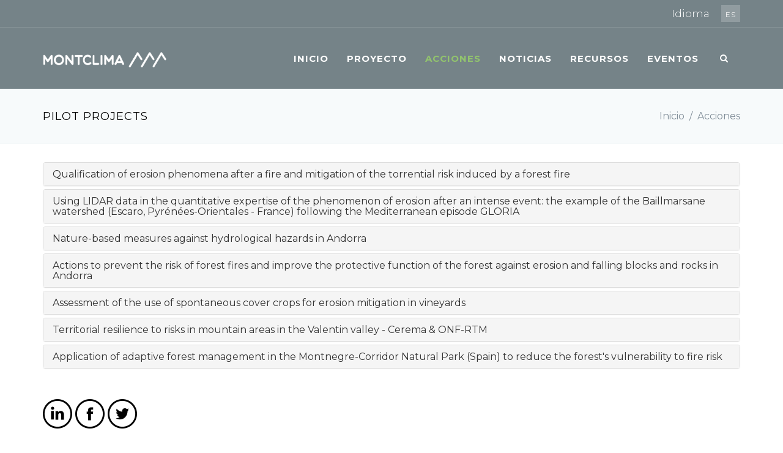

--- FILE ---
content_type: text/html; charset=utf-8
request_url: https://www.montclima.eu/es/pilot-projects
body_size: 19196
content:
<!DOCTYPE html>
<html lang="es" dir="ltr"
  xmlns:content="http://purl.org/rss/1.0/modules/content/"
  xmlns:dc="http://purl.org/dc/terms/"
  xmlns:foaf="http://xmlns.com/foaf/0.1/"
  xmlns:og="http://ogp.me/ns#"
  xmlns:rdfs="http://www.w3.org/2000/01/rdf-schema#"
  xmlns:sioc="http://rdfs.org/sioc/ns#"
  xmlns:sioct="http://rdfs.org/sioc/types#"
  xmlns:skos="http://www.w3.org/2004/02/skos/core#"
  xmlns:xsd="http://www.w3.org/2001/XMLSchema#">

<head>
  <!--[if IE]><meta http-equiv='X-UA-Compatible' content='IE=edge,chrome=1'><![endif]-->
  <meta http-equiv="X-UA-Compatible" content="IE=edge">
  <meta content="width=device-width, initial-scale=1.0" name="viewport" />
  <meta http-equiv="Content-type" content="text/html; charset=utf-8">
  <meta http-equiv="Content-Type" content="text/html; charset=utf-8" />
<meta name="Generator" content="Drupal 7 (http://drupal.org)" />
<link rel="shortcut icon" href="https://www.montclima.eu/sites/default/files/favicon_0.ico" type="image/vnd.microsoft.icon" />
  <style type="text/css" media="all">
@import url("https://www.montclima.eu/modules/system/system.base.css?rqj8js");
</style>
<style type="text/css" media="all">
@import url("https://www.montclima.eu/sites/all/modules/calendar/css/calendar_multiday.css?rqj8js");
@import url("https://www.montclima.eu/modules/comment/comment.css?rqj8js");
@import url("https://www.montclima.eu/modules/field/theme/field.css?rqj8js");
@import url("https://www.montclima.eu/modules/node/node.css?rqj8js");
@import url("https://www.montclima.eu/sites/all/modules/youtube/css/youtube.css?rqj8js");
@import url("https://www.montclima.eu/sites/all/modules/views/css/views.css?rqj8js");
@import url("https://www.montclima.eu/sites/all/modules/ckeditor/css/ckeditor.css?rqj8js");
@import url("https://www.montclima.eu/sites/all/modules/media/modules/media_wysiwyg/css/media_wysiwyg.base.css?rqj8js");
</style>
<style type="text/css" media="all">
@import url("https://www.montclima.eu/sites/all/modules/ctools/css/ctools.css?rqj8js");
</style>
<link type="text/css" rel="stylesheet" href="//fonts.googleapis.com/css?family=Roboto+Condensed:300italic,400italic,700italic,400,300,700&amp;amp;subset=all" media="all" />
<link type="text/css" rel="stylesheet" href="//fonts.googleapis.com/css?family=Montserrat:300italic,400italic,700italic,400,300,700&amp;amp;subset=all" media="all" />
<style type="text/css" media="all">
@import url("https://www.montclima.eu/sites/all/themes/jango/assets/plugins/socicon/socicon.css?rqj8js");
@import url("https://www.montclima.eu/sites/all/themes/jango/assets/plugins/bootstrap-social/bootstrap-social.css?rqj8js");
@import url("https://www.montclima.eu/sites/all/themes/jango/assets/plugins/font-awesome/css/font-awesome.min.css?rqj8js");
@import url("https://www.montclima.eu/sites/all/themes/jango/assets/plugins/simple-line-icons/simple-line-icons.min.css?rqj8js");
@import url("https://www.montclima.eu/sites/all/themes/jango/assets/plugins/animate/animate.min.css?rqj8js");
@import url("https://www.montclima.eu/sites/all/themes/jango/assets/plugins/cubeportfolio/css/cubeportfolio.min.css?rqj8js");
@import url("https://www.montclima.eu/sites/all/themes/jango/assets/plugins/owl-carousel/assets/owl.carousel.css?rqj8js");
@import url("https://www.montclima.eu/sites/all/themes/jango/assets/plugins/fancybox/jquery.fancybox.css?rqj8js");
@import url("https://www.montclima.eu/sites/all/themes/jango/assets/plugins/slider-for-bootstrap/css/slider.css?rqj8js");
@import url("https://www.montclima.eu/sites/all/themes/jango/assets/plugins/ilightbox/css/ilightbox.css?rqj8js");
@import url("https://www.montclima.eu/sites/all/themes/jango/css/YTPlayer.css?rqj8js");
</style>
<style type="text/css" media="all">
@import url("https://www.montclima.eu/sites/all/themes/jango/assets/plugins/bootstrap/css/bootstrap.css?rqj8js");
@import url("https://www.montclima.eu/sites/all/themes/jango/assets/base/css/plugins.css?rqj8js");
@import url("https://www.montclima.eu/sites/all/themes/jango/assets/base/css/components.css?rqj8js");
@import url("https://www.montclima.eu/sites/all/themes/jango/css/drupal.css?rqj8js");
@import url("https://www.montclima.eu/sites/all/themes/jango/assets/base/css/themes/green1.css?rqj8js");
@import url("https://www.montclima.eu/sites/all/themes/jango/jango_sub/css/custom.css?rqj8js");
@import url("https://www.montclima.eu/sites/all/themes/jango/jango_sub/css/custom_tags.css?rqj8js");
</style>
  <title>Pilot projects | Montclima</title>
    
<!--[if IE]>
<style type="text/css">
    /************ css for all IE browsers ****************/
.c-bg-parallax {
    background-attachment: local !important;
    background-position: top !important;
    background-size: cover;
    background-color: transparent;
    min-height: 100%;
}

</style>
<![endif]-->
</head>
<body class="html not-front not-logged-in no-sidebars page-pilot-projects i18n-es c-layout-header-mobile-fixed c-layout-header-topbar c-layout-header-topbar-collapse c-header-not-fixed " >
  <div id="skip-link">
    <a href="#main-content" class="element-invisible element-focusable">Pasar al contenido principal</a>
  </div>
  <script src="//maps.googleapis.com/maps/api/js?key=" type="text/javascript"></script>
  <script type="text/javascript" src="https://www.montclima.eu/sites/all/modules/jquery_update/replace/jquery/1.11/jquery.min.js?v=1.11.2"></script>
<script type="text/javascript" src="https://www.montclima.eu/misc/jquery-extend-3.4.0.js?v=1.11.2"></script>
<script type="text/javascript" src="https://www.montclima.eu/misc/jquery-html-prefilter-3.5.0-backport.js?v=1.11.2"></script>
<script type="text/javascript" src="https://www.montclima.eu/misc/jquery.once.js?v=1.2"></script>
<script type="text/javascript" src="https://www.montclima.eu/misc/drupal.js?rqj8js"></script>
<script type="text/javascript" src="https://www.montclima.eu/sites/default/files/languages/es_Mn2N2iVZ6h-0Jdu8RTz7y3a3FOywRVboUYyU96OWyrM.js?rqj8js"></script>
<script type="text/javascript" src="https://www.montclima.eu/sites/all/modules/google_analytics/googleanalytics.js?rqj8js"></script>
<script type="text/javascript">
<!--//--><![CDATA[//><!--
(function(i,s,o,g,r,a,m){i["GoogleAnalyticsObject"]=r;i[r]=i[r]||function(){(i[r].q=i[r].q||[]).push(arguments)},i[r].l=1*new Date();a=s.createElement(o),m=s.getElementsByTagName(o)[0];a.async=1;a.src=g;m.parentNode.insertBefore(a,m)})(window,document,"script","https://www.google-analytics.com/analytics.js","ga");ga("create", "UA-157274673-1", {"cookieDomain":"auto"});ga("set", "anonymizeIp", true);ga("send", "pageview");
//--><!]]>
</script>
<script type="text/javascript" src="https://www.montclima.eu/sites/all/themes/jango/assets/plugins/jmobile.js?rqj8js"></script>
<script type="text/javascript" src="https://www.montclima.eu/sites/all/themes/jango/assets/plugins/jquery-migrate.min.js?rqj8js"></script>
<script type="text/javascript" src="https://www.montclima.eu/sites/all/themes/jango/assets/plugins/bootstrap/js/bootstrap.min.js?rqj8js"></script>
<script type="text/javascript" src="https://www.montclima.eu/sites/all/themes/jango/assets/plugins/jquery.easing.min.js?rqj8js"></script>
<script type="text/javascript" src="https://www.montclima.eu/sites/all/themes/jango/assets/plugins/reveal-animate/wow.js?rqj8js"></script>
<script type="text/javascript" src="https://www.montclima.eu/sites/all/themes/jango/assets/plugins/cubeportfolio/js/jquery.cubeportfolio.min.js?rqj8js"></script>
<script type="text/javascript" src="https://www.montclima.eu/sites/all/themes/jango/assets/plugins/owl-carousel/owl.carousel.js?rqj8js"></script>
<script type="text/javascript" src="https://www.montclima.eu/sites/all/themes/jango/assets/plugins/counterup/jquery.waypoints.min.js?rqj8js"></script>
<script type="text/javascript" src="https://www.montclima.eu/sites/all/themes/jango/assets/plugins/counterup/jquery.counterup.min.js?rqj8js"></script>
<script type="text/javascript" src="https://www.montclima.eu/sites/all/themes/jango/assets/plugins/fancybox/jquery.fancybox.pack.js?rqj8js"></script>
<script type="text/javascript" src="https://www.montclima.eu/sites/all/themes/jango/assets/plugins/slider-for-bootstrap/js/bootstrap-slider.js?rqj8js"></script>
<script type="text/javascript" src="https://www.montclima.eu/sites/all/themes/jango/assets/plugins/zoom-master/jquery.zoom.min.js?rqj8js"></script>
<script type="text/javascript" src="https://www.montclima.eu/sites/all/themes/jango/assets/plugins/isotope/isotope.pkgd.min.js?rqj8js"></script>
<script type="text/javascript" src="https://www.montclima.eu/sites/all/themes/jango/assets/plugins/isotope/imagesloaded.pkgd.min.js?rqj8js"></script>
<script type="text/javascript" src="https://www.montclima.eu/sites/all/themes/jango/assets/plugins/isotope/packery-mode.pkgd.min.js?rqj8js"></script>
<script type="text/javascript" src="https://www.montclima.eu/sites/all/themes/jango/assets/plugins/ilightbox/js/jquery.requestAnimationFrame.js?rqj8js"></script>
<script type="text/javascript" src="https://www.montclima.eu/sites/all/themes/jango/assets/plugins/ilightbox/js/jquery.mousewheel.js?rqj8js"></script>
<script type="text/javascript" src="https://www.montclima.eu/sites/all/themes/jango/assets/plugins/ilightbox/js/ilightbox.packed.js?rqj8js"></script>
<script type="text/javascript" src="https://www.montclima.eu/sites/all/themes/jango/assets/plugins/progress-bar/progressbar.js?rqj8js"></script>
<script type="text/javascript" src="https://www.montclima.eu/sites/all/themes/jango/assets/base/js/scripts/reveal-animate/reveal-animate.js?rqj8js"></script>
<script type="text/javascript" src="https://www.montclima.eu/sites/all/themes/jango/assets/base/js/app.js?rqj8js"></script>
<script type="text/javascript" src="https://www.montclima.eu/sites/all/themes/jango/assets/base/js/components.js?rqj8js"></script>
<script type="text/javascript" src="https://www.montclima.eu/sites/all/themes/jango/assets/base/js/components-shop.js?rqj8js"></script>
<script type="text/javascript" src="https://www.montclima.eu/sites/all/themes/jango/assets/plugins/gmaps/gmaps.js?rqj8js"></script>
<script type="text/javascript" src="https://www.montclima.eu/sites/all/themes/jango/assets/plugins/gmaps/api.js?rqj8js"></script>
<script type="text/javascript" src="https://www.montclima.eu/sites/all/themes/jango/js/jquery.mb.YTPlayer.js?rqj8js"></script>
<script type="text/javascript" src="https://www.montclima.eu/sites/all/themes/jango/js/drupal.js?rqj8js"></script>
<script type="text/javascript">
<!--//--><![CDATA[//><!--
jQuery.extend(Drupal.settings, {"basePath":"\/","pathPrefix":"es\/","setHasJsCookie":0,"ajaxPageState":{"theme":"jango_sub","theme_token":"PnB7-h3f2hpcROcOLXHUOcDpNHBH9zEbz1R_1462byU","js":{"sites\/all\/modules\/jquery_update\/replace\/jquery\/1.11\/jquery.min.js":1,"misc\/jquery-extend-3.4.0.js":1,"misc\/jquery-html-prefilter-3.5.0-backport.js":1,"misc\/jquery.once.js":1,"misc\/drupal.js":1,"public:\/\/languages\/es_Mn2N2iVZ6h-0Jdu8RTz7y3a3FOywRVboUYyU96OWyrM.js":1,"sites\/all\/modules\/google_analytics\/googleanalytics.js":1,"0":1,"sites\/all\/themes\/jango\/assets\/plugins\/jmobile.js":1,"sites\/all\/themes\/jango\/assets\/plugins\/jquery-migrate.min.js":1,"sites\/all\/themes\/jango\/assets\/plugins\/bootstrap\/js\/bootstrap.min.js":1,"sites\/all\/themes\/jango\/assets\/plugins\/jquery.easing.min.js":1,"sites\/all\/themes\/jango\/assets\/plugins\/reveal-animate\/wow.js":1,"sites\/all\/themes\/jango\/assets\/plugins\/cubeportfolio\/js\/jquery.cubeportfolio.min.js":1,"sites\/all\/themes\/jango\/assets\/plugins\/owl-carousel\/owl.carousel.js":1,"sites\/all\/themes\/jango\/assets\/plugins\/counterup\/jquery.waypoints.min.js":1,"sites\/all\/themes\/jango\/assets\/plugins\/counterup\/jquery.counterup.min.js":1,"sites\/all\/themes\/jango\/assets\/plugins\/fancybox\/jquery.fancybox.pack.js":1,"sites\/all\/themes\/jango\/assets\/plugins\/slider-for-bootstrap\/js\/bootstrap-slider.js":1,"sites\/all\/themes\/jango\/assets\/plugins\/zoom-master\/jquery.zoom.min.js":1,"sites\/all\/themes\/jango\/assets\/plugins\/isotope\/isotope.pkgd.min.js":1,"sites\/all\/themes\/jango\/assets\/plugins\/isotope\/imagesloaded.pkgd.min.js":1,"sites\/all\/themes\/jango\/assets\/plugins\/isotope\/packery-mode.pkgd.min.js":1,"sites\/all\/themes\/jango\/assets\/plugins\/ilightbox\/js\/jquery.requestAnimationFrame.js":1,"sites\/all\/themes\/jango\/assets\/plugins\/ilightbox\/js\/jquery.mousewheel.js":1,"sites\/all\/themes\/jango\/assets\/plugins\/ilightbox\/js\/ilightbox.packed.js":1,"sites\/all\/themes\/jango\/assets\/plugins\/progress-bar\/progressbar.js":1,"sites\/all\/themes\/jango\/assets\/base\/js\/scripts\/reveal-animate\/reveal-animate.js":1,"sites\/all\/themes\/jango\/assets\/base\/js\/app.js":1,"sites\/all\/themes\/jango\/assets\/base\/js\/components.js":1,"sites\/all\/themes\/jango\/assets\/base\/js\/components-shop.js":1,"sites\/all\/themes\/jango\/assets\/plugins\/gmaps\/gmaps.js":1,"sites\/all\/themes\/jango\/assets\/plugins\/gmaps\/api.js":1,"sites\/all\/themes\/jango\/js\/jquery.mb.YTPlayer.js":1,"sites\/all\/themes\/jango\/js\/drupal.js":1},"css":{"modules\/system\/system.base.css":1,"sites\/all\/modules\/calendar\/css\/calendar_multiday.css":1,"modules\/comment\/comment.css":1,"modules\/field\/theme\/field.css":1,"modules\/node\/node.css":1,"sites\/all\/modules\/youtube\/css\/youtube.css":1,"sites\/all\/modules\/views\/css\/views.css":1,"sites\/all\/modules\/ckeditor\/css\/ckeditor.css":1,"sites\/all\/modules\/media\/modules\/media_wysiwyg\/css\/media_wysiwyg.base.css":1,"sites\/all\/modules\/ctools\/css\/ctools.css":1,"\/\/fonts.googleapis.com\/css?family=Roboto+Condensed:300italic,400italic,700italic,400,300,700\u0026amp;subset=all":1,"\/\/fonts.googleapis.com\/css?family=Montserrat:300italic,400italic,700italic,400,300,700\u0026amp;subset=all":1,"sites\/all\/themes\/jango\/assets\/plugins\/socicon\/socicon.css":1,"sites\/all\/themes\/jango\/assets\/plugins\/bootstrap-social\/bootstrap-social.css":1,"sites\/all\/themes\/jango\/assets\/plugins\/font-awesome\/css\/font-awesome.min.css":1,"sites\/all\/themes\/jango\/assets\/plugins\/simple-line-icons\/simple-line-icons.min.css":1,"sites\/all\/themes\/jango\/assets\/plugins\/animate\/animate.min.css":1,"sites\/all\/themes\/jango\/assets\/plugins\/cubeportfolio\/css\/cubeportfolio.min.css":1,"sites\/all\/themes\/jango\/assets\/plugins\/owl-carousel\/assets\/owl.carousel.css":1,"sites\/all\/themes\/jango\/assets\/plugins\/fancybox\/jquery.fancybox.css":1,"sites\/all\/themes\/jango\/assets\/plugins\/slider-for-bootstrap\/css\/slider.css":1,"sites\/all\/themes\/jango\/assets\/plugins\/ilightbox\/css\/ilightbox.css":1,"sites\/all\/themes\/jango\/css\/YTPlayer.css":1,"sites\/all\/themes\/jango\/assets\/plugins\/bootstrap\/css\/bootstrap.css":1,"sites\/all\/themes\/jango\/assets\/base\/css\/plugins.css":1,"sites\/all\/themes\/jango\/assets\/base\/css\/components.css":1,"sites\/all\/themes\/jango\/assets\/base\/css\/custom.css":1,"sites\/all\/themes\/jango\/css\/drupal.css":1,"sites\/all\/themes\/jango\/assets\/base\/css\/themes\/green1.css":1,"sites\/all\/themes\/jango\/jango_sub\/css\/custom.css":1,"sites\/all\/themes\/jango\/jango_sub\/css\/custom_tags.css":1}},"urlIsAjaxTrusted":{"\/es\/pilot-projects":true},"googleanalytics":{"trackOutbound":1,"trackMailto":1,"trackDownload":1,"trackDownloadExtensions":"7z|aac|arc|arj|asf|asx|avi|bin|csv|doc(x|m)?|dot(x|m)?|exe|flv|gif|gz|gzip|hqx|jar|jpe?g|js|mp(2|3|4|e?g)|mov(ie)?|msi|msp|pdf|phps|png|ppt(x|m)?|pot(x|m)?|pps(x|m)?|ppam|sld(x|m)?|thmx|qtm?|ra(m|r)?|sea|sit|tar|tgz|torrent|txt|wav|wma|wmv|wpd|xls(x|m|b)?|xlt(x|m)|xlam|xml|z|zip"},"theme_path":"sites\/all\/themes\/jango","base_path":"\/"});
//--><!]]>
</script>
    
      <div  class="nd-region">
  
       

      <div class = "container-fluid">

        <div  id="Header-FullWidth" class="row">     

          
                                          <div  id="top" class="col-md-12 ">
                              
                                  <div class="region region-top">
    <div id="block-block-10" class="block block-block">

    
  <div class="content">
    <header class="c-layout-header c-layout-header-2 c-header-transparent-dark c-layout-header-dark-mobile " data-minimize-offset="80">

  <div class="c-topbar c-topbar-dark">
    <div class="container">
        <!-- BEGIN: INLINE NAV -->
         
          <nav class="c-top-menu c-pull-left">
            <ul class="c-icons c-theme-ul">
                          </ul>
          </nav>
                <!-- END: INLINE NAV -->
        <!-- BEGIN: INLINE NAV -->
        <nav class="c-top-menu c-pull-right">
          <ul class="c-links c-theme-ul">
                      </ul>
          <span class="txt-white">Idioma</span>            <ul class="c-ext c-theme-ul">
                <li class="c-lang dropdown c-last">
                  <a href="#">es</a>
                  <ul class="dropdown-menu pull-right"><li class="en first"><a href="/en/pilot-projects" class="language-link" xml:lang="en">English</a></li>
<li class="es active"><a href="/es/pilot-projects" class="language-link active" xml:lang="es">Español</a></li>
<li class="fr"><a href="/fr/pilot-projects" class="language-link" xml:lang="fr">Français</a></li>
<li class="ca"><a href="/ca/pilot-projects" class="language-link" xml:lang="ca">Català</a></li>
<li class="pt-pt last"><a href="/pt-pt/pilot-projects" class="language-link" xml:lang="pt-pt">Português</a></li>
</ul>                </li>
            </ul>
                  </nav>
        <!-- END: INLINE NAV -->
    </div>
  </div>

  <div class="c-navbar">
    <div class="container">
      <!-- BEGIN: BRAND -->
      <div class="c-navbar-wrapper clearfix">
        <div class="c-brand c-pull-left">
          <a href="/es" class="c-logo">
            <img src="https://www.montclima.eu/sites/all/themes/jango/jango_sub/logo.png" alt="Montclima" class="c-desktop-logo">
            <img src="https://www.montclima.eu/sites/all/themes/jango/jango_sub/logo.png" alt="Montclima" class="c-desktop-logo-inverse">
            <img src="https://www.montclima.eu/sites/all/themes/jango/jango_sub/logo.png" alt="Montclima" class="c-mobile-logo"> </a>
          <button class="c-hor-nav-toggler" type="button" data-target=".c-mega-menu">
            <span class="c-line"></span>
            <span class="c-line"></span>
            <span class="c-line"></span>
          </button>
          <button class="c-topbar-toggler" type="button">
            <i class="fa fa-ellipsis-v"></i>
          </button>
                      <button class="c-search-toggler" type="button">
              <i class="fa fa-search"></i>
            </button>
                            </div>
        <form class="form" action="/es/pilot-projects" method="post" id="search-block-form" accept-charset="UTF-8"><div><div class="container-inline">
      <h2 class="element-invisible">Formulario de búsqueda</h2>
    <div class = "input-group"><div class = "c-quick-search">
    <input title="Escriba lo que quiere buscar." class="input-default form-control" placeholder="Escribe para buscar..." id="edit-search-block-form--2" name="search_block_form" value="" size="15" maxlength="128" />
    <span class="c-theme-link">×</span>
  </div><div class="form-actions hidden form-wrapper" id="edit-actions"><input class="btn-medium btn btn-mod form-submit btn c-btn c-btn-square c-theme-btn c-font-bold c-font-uppercase c-font-white" type="submit" id="edit-submit" name="op" value="Go!" /></div></div><input type="hidden" name="form_build_id" value="form-47LDbX_EPj7QBO_XNnkAbLdKteFQPFvxXMyDuCVjULQ" />
<input type="hidden" name="form_id" value="search_block_form" />
</div>
</div></form>
        <nav class="c-mega-menu c-pull-right c-mega-menu-dark c-mega-menu-dark-mobile c-mega-menu-onepage c-fonts-uppercase c-fonts-bold" data-onepage-animation-speed = "700">
          <!-- Main Menu -->
            <ul class="nav navbar-nav c-theme-nav">
              
<li  data-id="1304" data-level="1" data-type="menu_item" data-class="" data-xicon="" data-caption="" data-alignsub="" data-group="0" data-hidewcol="0" data-hidesub="0" class="tb-megamenu-item level-1 mega">
  
  <a href="/es"  title="Inicio" class="c-link">
        
    Inicio      </a>

  </li>


<li  data-id="1305" data-level="1" data-type="menu_item" data-class="" data-xicon="" data-caption="" data-alignsub="" data-group="0" data-hidewcol="0" data-hidesub="0" class="tb-megamenu-item level-1 mega dropdown">
  
  <a href="#"  class="dropdown-toggle c-link c-toggler" title="Proyecto">
        
    Proyecto          <span class="c-arrow c-toggler"></span>
      </a>

  <ul  data-class="" data-width="" class="x11 dropdown-menu c-menu-type-classic c-pull-left">
    
  <li  data-class="" data-width="12" data-hidewcol="0" id="tb-megamenu-column-1" class="tb-megamenu-column megamenu-column-single col-md-12  mega-col-nav">
  <ul  class="tb-megamenu-subnav mega-nav level-1 items-4">
  
<li  data-id="1385" data-level="2" data-type="menu_item" data-class="" data-xicon="" data-caption="" data-alignsub="" data-group="0" data-hidewcol="0" data-hidesub="0" class="tb-megamenu-item level-2 mega">
  
  <a href="/es/content/proyecto" >
        
    Descripción      </a>

  </li>


<li  data-id="1386" data-level="2" data-type="menu_item" data-class="" data-xicon="" data-caption="" data-alignsub="" data-group="0" data-hidewcol="0" data-hidesub="0" class="tb-megamenu-item level-2 mega">
  
  <a href="/es/content/objetivos"  title="Objetivos">
        
    Objetivos      </a>

  </li>


<li  data-id="1387" data-level="2" data-type="menu_item" data-class="" data-xicon="" data-caption="" data-alignsub="" data-group="0" data-hidewcol="0" data-hidesub="0" class="tb-megamenu-item level-2 mega">
  
  <a href="/es/content/presupuesto"  title="Presupuesto">
        
    Presupuesto      </a>

  </li>


<li  data-id="1388" data-level="2" data-type="menu_item" data-class="" data-xicon="" data-caption="" data-alignsub="" data-group="0" data-hidewcol="0" data-hidesub="0" class="tb-megamenu-item level-2 mega">
  
  <a href="/es/content/socios" >
        
    Socios      </a>

  </li>
</ul>
</li>
</ul>
</li>


<li  data-id="1306" data-level="1" data-type="menu_item" data-class="" data-xicon="" data-caption="" data-alignsub="" data-group="0" data-hidewcol="0" data-hidesub="0" class="tb-megamenu-item level-1 mega dropdown active active-trail c-active">
  
  <a href="#"  class="dropdown-toggle c-link c-toggler" title="Acciones">
        
    Acciones          <span class="c-arrow c-toggler"></span>
      </a>

  <ul  data-class="" data-width="" class="x11 dropdown-menu c-menu-type-classic c-pull-left">
    
  <li  data-class="" data-width="12" data-hidewcol="0" id="tb-megamenu-column-2" class="tb-megamenu-column megamenu-column-single col-md-12  mega-col-nav">
  <ul  class="tb-megamenu-subnav mega-nav level-1 items-3">
  
<li  data-id="2958" data-level="2" data-type="menu_item" data-class="" data-xicon="" data-caption="" data-alignsub="" data-group="0" data-hidewcol="0" data-hidesub="0" class="tb-megamenu-item level-2 mega">
  
  <a href="/es/content/acciones"  title="Definición">
        
    Definición      </a>

  </li>


<li  data-id="2959" data-level="2" data-type="menu_item" data-class="" data-xicon="" data-caption="" data-alignsub="" data-group="0" data-hidewcol="0" data-hidesub="0" class="tb-megamenu-item level-2 mega">
  
  <a href="/es/capitalization-missions"  title="Misiones de capitalización">
        
    Misiones de capitalización      </a>

  </li>


<li  data-id="2960" data-level="2" data-type="menu_item" data-class="" data-xicon="" data-caption="" data-alignsub="" data-group="0" data-hidewcol="0" data-hidesub="0" class="tb-megamenu-item level-2 mega active active-trail c-active">
  
  <a href="/es/pilot-projects"  title="Proyectos piloto">
        
    Proyectos piloto      </a>

  </li>
</ul>
</li>
</ul>
</li>


<li  data-id="1310" data-level="1" data-type="menu_item" data-class="" data-xicon="" data-caption="" data-alignsub="" data-group="0" data-hidewcol="0" data-hidesub="0" class="tb-megamenu-item level-1 mega">
  
  <a href="/es/news"  title="Noticias" class="c-link">
        
    Noticias      </a>

  </li>


<li  data-id="1308" data-level="1" data-type="menu_item" data-class="" data-xicon="" data-caption="" data-alignsub="" data-group="0" data-hidewcol="0" data-hidesub="0" class="tb-megamenu-item level-1 mega dropdown">
  
  <a href="#"  class="dropdown-toggle c-link c-toggler" title="Recursos">
        
    Recursos          <span class="c-arrow c-toggler"></span>
      </a>

  <ul  data-class="" data-width="" class="x11 dropdown-menu c-menu-type-classic c-pull-left">
    
  <li  data-class="" data-width="12" data-hidewcol="0" id="tb-megamenu-column-3" class="tb-megamenu-column megamenu-column-single col-md-12  mega-col-nav">
  <ul  class="tb-megamenu-subnav mega-nav level-1 items-5">
  
<li  data-id="1312" data-level="2" data-type="menu_item" data-class="" data-xicon="" data-caption="" data-alignsub="" data-group="0" data-hidewcol="0" data-hidesub="0" class="tb-megamenu-item level-2 mega">
  
  <a href="/es/video-gallery"  title="Galería de videos">
        
    Galería de videos      </a>

  </li>


<li  data-id="2961" data-level="2" data-type="menu_item" data-class="" data-xicon="" data-caption="" data-alignsub="" data-group="0" data-hidewcol="0" data-hidesub="0" class="tb-megamenu-item level-2 mega">
  
  <a href="/es/best-practices"  title="Buenas prácticas">
        
    Buenas prácticas      </a>

  </li>


<li  data-id="2962" data-level="2" data-type="menu_item" data-class="" data-xicon="" data-caption="" data-alignsub="" data-group="0" data-hidewcol="0" data-hidesub="0" class="tb-megamenu-item level-2 mega">
  
  <a href="/es/deliverables"  title="Entregables">
        
    Entregables      </a>

  </li>


<li  data-id="1313" data-level="2" data-type="menu_item" data-class="" data-xicon="" data-caption="" data-alignsub="" data-group="0" data-hidewcol="0" data-hidesub="0" class="tb-megamenu-item level-2 mega">
  
  <a href="/es/informative-material"  title="Material divulgativo">
        
    Material divulgativo      </a>

  </li>


<li  data-id="2811" data-level="2" data-type="menu_item" data-class="" data-xicon="" data-caption="" data-alignsub="" data-group="0" data-hidewcol="0" data-hidesub="0" class="tb-megamenu-item level-2 mega">
  
  <a href="/es/geoportal"  title="Visor de mapas">
        
    Visor de mapas      </a>

  </li>
</ul>
</li>
</ul>
</li>


<li  data-id="1309" data-level="1" data-type="menu_item" data-class="" data-xicon="" data-caption="" data-alignsub="" data-group="0" data-hidewcol="0" data-hidesub="0" class="tb-megamenu-item level-1 mega dropdown">
  
  <a href="#"  class="dropdown-toggle c-link c-toggler" title="Eventos">
        
    Eventos          <span class="c-arrow c-toggler"></span>
      </a>

  <ul  data-class="" data-width="" class="x11 dropdown-menu c-menu-type-classic c-pull-left">
    
  <li  data-class="" data-width="12" data-hidewcol="0" id="tb-megamenu-column-4" class="tb-megamenu-column megamenu-column-single col-md-12  mega-col-nav">
  <ul  class="tb-megamenu-subnav mega-nav level-1 items-2">
  
<li  data-id="1315" data-level="2" data-type="menu_item" data-class="" data-xicon="" data-caption="" data-alignsub="" data-group="0" data-hidewcol="0" data-hidesub="0" class="tb-megamenu-item level-2 mega">
  
  <a href="/es/past-events"  title="Eventos pasados">
        
    Eventos pasados      </a>

  </li>


<li  data-id="1314" data-level="2" data-type="menu_item" data-class="" data-xicon="" data-caption="" data-alignsub="" data-group="0" data-hidewcol="0" data-hidesub="0" class="tb-megamenu-item level-2 mega">
  
  <a href="/es/upcoming-events"  title="Próximos eventos">
        
    Próximos eventos      </a>

  </li>
</ul>
</li>
</ul>
</li>

                  <li class="c-search-toggler-wrapper">
                    <a href="#" class="c-btn-icon c-search-toggler">
                      <i class="fa fa-search"></i>
                    </a>
                  </li>
                
                            </ul>

          </nav>
        </div>
            </div>
  </div>
</header>

   </div>
</div>
<div id="block-block-3" class="block block-block">

    
  <div class="content">
    <div  class = 'c-layout-breadcrumbs-1 c-fonts-uppercase c-fonts-bold c-bordered c-bordered-both ' style = 'margin-bottom: 30px; '>
    <div class = "c-breadcrumbs-wrapper">
      <div class="container">
        <div class="c-page-title c-pull-left">
            <h3 class="c-font-uppercase c-font-sbold">Pilot projects</h3>
            
        </div>
        <ul class="c-page-breadcrumbs c-theme-nav c-pull-right c-fonts-regular"><li><a href="/es">Inicio</a></li><li>/</li><li><span title="" class="nolink" tabindex="0">Acciones</span></li></ul>
      </div>
    </div>
  </div>
   </div>
</div>
  </div>
                
                              </div>
                                    
          
                      
          
                      
          
                      
          
                      
          
                      
          
                      
          
        </div>

      </div>

    
      </div>
    


      <div  class="nd-region">
  
       

      <div class = "container">

        <div  id="Main-Content" class="row">     

          
                      
          
                      
          
                                          <div  id="content" class="col-md-12 ">
                              
                                  <div class="region region-content">
    <div id="block-system-main" class="block block-system">

    
  <div class="content">
    <div class="view view-pilot-projects view-id-pilot_projects view-display-id-page view-dom-id-5a4c1bc20c50867e7c499c774747e2c7">
        
  
  
      <div class="view-content">
      
<div id="views-bootstrap-accordion-1" class="views-bootstrap-accordion-plugin-style panel-group">
            <div class="panel panel-default">
        <div class="panel-heading">
          <h4 class="panel-title">
            <a class="accordion-toggle collapsed"
              data-toggle="collapse"
              data-parent="#views-bootstrap-accordion-1"
              href="#collapse-1-0">
              <a href="/en/pilot-projects/qualification-erosion-phenomena-after-fire-and-mitigation-torrential-risk-induced" target="_blank">Qualification of erosion phenomena after a fire and mitigation of the torrential risk induced by a forest fire</a>            </a>
          </h4>
        </div>
  
        <div id="collapse-1-0" class="panel-collapse collapse">
          <div class="panel-body">
            <div id="node-221" class="node node-pilot-projects clearfix" about="/es/node/221" typeof="sioc:Item foaf:Document">

  
        <h2><a href="/es/node/221">Qualification of erosion phenomena after a fire and mitigation of the torrential risk induced by a forest fire</a></h2>
    <span property="dc:title" content="Qualification of erosion phenomena after a fire and mitigation of the torrential risk induced by a forest fire" class="rdf-meta element-hidden"></span><span property="sioc:num_replies" content="0" datatype="xsd:integer" class="rdf-meta element-hidden"></span>
  
  <div class="content">
    <div class="field field-name-body field-type-text-with-summary field-label-hidden"><table border="0" cellpadding="1" cellspacing="1" style="width:1000px;">
<tbody>
<tr>
<td><img alt="" src="/sites/default/files/edicion/onf_1.png" style="width: 500px; height: 375px;" /></td>
<td><img alt="" src="/sites/default/files/edicion/onf_2.png" style="width: 463px; height: 375px;" /></td>
</tr>
</tbody>
</table>
<p> </p>
<p>The problem of forest fires is a major issue in the Mediterranean region. Rainfall occurring shortly after a fire can cause significant damage in terms of runoff volumes and material transport. In recent years, regional increases in temperature, aridity and drought have increased the frequency and intensity of fires, with a spatial extension beyond the regions previously commonly affected. The phenomena of runoff and soil erosion after a fire are not well known and decision-makers wish to identify the most effective actions to be implemented after fires.</p>
<p> </p>
<p><img alt="" src="/sites/default/files/edicion/onf_3.png" style="width: 1000px; height: 553px;" /></p>
<p> </p>
<p>An initial assesment was conducted by ONF RTM on the the impact of fires on forest vegetation and its consequences on erosion and torrential hazard, then carried out an initial feedback on the impact of the Monze fire (Aude department) on 14 August 2019. In a second phase, instrumentation was installed on several key sites in the municipality of Cerbère (Pyrénées Orientales department), which suffered the passage of a 50 ha fire on 31 July 2021.</p>
<p> </p>
<p><img alt="" src="/sites/default/files/edicion/onf_4_2.png" style="width: 1000px; height: 708px;" /></p>
<p> </p>
<p>To better understand the mechanisms of soil water erosion, ONF RTM installed three expermiental plots in septembre 2021. The instaled instrumentation allowed the monitoring of rainfalls events during an hydrological season, measurements of rainfall, flow rate, watter height and sedmient quantities were taken. Thanks to the actions carried out in this pilot case (bibliographoc phase, the Monze fire feedback study and the instrumentation of the brurned plots in Cerbère), ONF RTM has further deepened the definition of the guidelines necessary to improve the mitigation of the torrentieal risk induced by the occurrences of forest fires.</p>
</div>  </div>

  
  
</div>
          </div>
        </div>
      </div>
                <div class="panel panel-default">
        <div class="panel-heading">
          <h4 class="panel-title">
            <a class="accordion-toggle collapsed"
              data-toggle="collapse"
              data-parent="#views-bootstrap-accordion-1"
              href="#collapse-1-1">
              <a href="/en/pilot-projects/using-lidar-data-quantitative-expertise-phenomenon-erosion-after-intense-event" target="_blank">Using LIDAR data in the quantitative expertise of the phenomenon of erosion after an intense event: the example of the Baillmarsane watershed (Escaro, Pyrénées-Orientales - France) following the Mediterranean episode GLORIA</a>            </a>
          </h4>
        </div>
  
        <div id="collapse-1-1" class="panel-collapse collapse">
          <div class="panel-body">
            <div id="node-210" class="node node-pilot-projects clearfix" about="/es/node/210" typeof="sioc:Item foaf:Document">

  
        <h2><a href="/es/node/210">Using LIDAR data in the quantitative expertise of the phenomenon of erosion after an intense event: the example of the Baillmarsane watershed (Escaro, Pyrénées-Orientales - France) following the Mediterranean episode GLORIA</a></h2>
    <span property="dc:title" content="Using LIDAR data in the quantitative expertise of the phenomenon of erosion after an intense event: the example of the Baillmarsane watershed (Escaro, Pyrénées-Orientales - France) following the Mediterranean episode GLORIA" class="rdf-meta element-hidden"></span><span property="sioc:num_replies" content="0" datatype="xsd:integer" class="rdf-meta element-hidden"></span>
  
  <div class="content">
    <div class="field field-name-body field-type-text-with-summary field-label-hidden"><p>Since the end of the twentieth century and the acquisition by the French State, several strategies aiming at decreasing the frequency and intensity of numerous phenomena (torrential flooding, erosion and gullying, landslides) have been carried out on the Baillmarsane watershed (Escaro, Pyrénées-Orientales - France). The objectives are several: to slow down the torrential dynamics and the incision of the longitudinal profile, to drain the surface waters, to fight against the erosion of the slopes.</p>
<p>The use and comparison of LIDAR data allows the quantification of erosion phenomena. This quantitative information is all the more interesting to put into perspective following an intense rainfall event.</p>
<table border="0" cellpadding="1" cellspacing="1" style="width:1000px;">
<tbody>
<tr>
<td><img alt="" src="/sites/default/files/edicion/p_1.png" style="width: 500px; height: 299px;" /></td>
<td><img alt="" src="/sites/default/files/edicion/p_2.png" style="width: 449px; height: 299px;" /></td>
</tr>
</tbody>
</table>
<p> </p>
<p>The production of solid materials and the protection of soils against erosion is all the more questioned in the face of major meteorological events. These questions were raised during the Mediterranean episode GLORIA. This rainy-snowy episode, which was active between January 20 and 23, 2020, followed the overflow of the GLORIA storm to the South of France, which impacted the West of the Mediterranean basin. The equivalent of 4 to 5 months of rain fell in 72 hours. These high accumulations generated exceptional floods in the department.</p>
<p> </p>
<p><img alt="" src="/sites/default/files/edicion/p_3.png" style="width: 1000px; height: 317px;" /></p>
<p><img alt="" src="/sites/default/files/edicion/p_4.png" style="width: 1000px; height: 638px;" /></p>
<p>The use of LIDAR data makes it possible to estimate the quantification and spatial analysis of the erosion phenomenon. Through a series of treatments, it will be possible to identify erosion and accretion areas as well as volume ranges allowing direct links between these areas.</p>
<p>Two LIDAR campaigns were carried out by the same provider: one in 2018 and the other in 2021 following the Mediterranean episode.</p>
<p>First, visual comparisons could be made from orthophotographs and shadows made on both dates. The before and after pictures show areas of bank top recession or a landslide niche. The quantification of the soil erosion phenomenon and the accumulation of materials constitutes a second axis of work. It is possible to process data at several scales, from the watershed to a very targeted area of a few m², in order to quantify the volumes of erosion and accretion. This type of processing is all the more interesting when the land is prone to erosion following intense rainfall events. Comparisons of longitudinal and cross-sectional profiles at various time steps will allow to highlight, in a very localized way, the sectors of bank recession or even the heightening of a torrent bed.</p>
<p class="rtecenter"><img alt="" src="/sites/default/files/edicion/p_5.png" style="width: 500px; height: 332px;" /></p>
<p><img alt="" src="/sites/default/files/edicion/p_6.png" style="width: 1000px; height: 706px;" /></p>
<table border="0" cellpadding="1" cellspacing="1" style="width:1000px;">
<tbody>
<tr>
<td><img alt="" src="/sites/default/files/edicion/p_7.png" style="width: 500px; height: 281px;" /></td>
<td><img alt="" src="/sites/default/files/edicion/p_8.png" style="width: 623px; height: 281px;" /></td>
</tr>
<tr>
<td>
<address class="rtecenter">2013 – Protection structure in good condition</address>
</td>
<td class="rtecenter">
<address>2021 – Filled channel and destroyed protection structure</address>
</td>
</tr>
</tbody>
</table>
<p> </p>
</div>  </div>

  
  
</div>
          </div>
        </div>
      </div>
                <div class="panel panel-default">
        <div class="panel-heading">
          <h4 class="panel-title">
            <a class="accordion-toggle collapsed"
              data-toggle="collapse"
              data-parent="#views-bootstrap-accordion-1"
              href="#collapse-1-2">
              <a href="/en/pilot-projects/nature-based-measures-against-hydrological-hazards-andorra" target="_blank">Nature-based measures against hydrological hazards in Andorra</a>            </a>
          </h4>
        </div>
  
        <div id="collapse-1-2" class="panel-collapse collapse">
          <div class="panel-body">
            <div id="node-209" class="node node-pilot-projects clearfix" about="/es/node/209" typeof="sioc:Item foaf:Document">

  
        <h2><a href="/es/node/209">Nature-based measures against hydrological hazards in Andorra</a></h2>
    <span property="dc:title" content="Nature-based measures against hydrological hazards in Andorra" class="rdf-meta element-hidden"></span><span property="sioc:num_replies" content="0" datatype="xsd:integer" class="rdf-meta element-hidden"></span>
  
  <div class="content">
    <div class="field field-name-body field-type-text-with-summary field-label-hidden"><p>One of the key actions of the SUDOE MONTCLIMA project is the design and implementation (testing and development) of common Action Plans for prevention and management of natural hazards, which will be validated and/or improved through pilot trials.</p>
<p>One of these pilot trials, led by FORESPIR and AR+I, is being carried out in the parish of Escaldes-Engordany in the Calm de Claror area situated at 2500 meters a.s.l. where on July 21, 2015, a big storm caused severe erosion in the terregalls (small stone and earth screeds) of the area and, consequently, a significant disturbance of the Claror river (a tributary of the Madriu river) which made the waters of the parish of Escaldes-Engordany (15,000 inhabitants) unfit for human consumption for several days. Once the area has been weakened, subsequent low-intensity rainfall (&gt; 15 mm) ends up generating episodes of exceptional turbidity, which cause new cuts in the supply of drinking water.</p>
<p class="rtecenter"><img alt="" src="/sites/default/files/edicion/claror1.png" style="width: 1000px; height: 665px;" /></p>
<address class="rtecenter">General view of the affected area after the first storm event in July 2015.</address>
<p>Once the source of the problem has been identified, those responsible are aware of the need to consolidate the sediments and slow down the erosive process with the aim of reducing drinking water supply cuts in an area with very steep slopes and little vegetation. Then, the objective of the control of erosion and turbidity in surface water in the upper part of the Claror stream basin head (Andorra) was realized through the application of nature based solutions with the clear objective of prioritizing respect for the natural environment of this World Heritage Cultural Landscape (UNESCO) protected area. It is for these reasons that, for erosion control work in the Claror basin, we have focused on the use of landscape bioengineering techniques. The main biotechniques of environmental restoration applied were:</p>
<p>1) Sheep remediation works:</p>
<p>1.1) Regularization of bogs and carcaves by slapping with a flock of sheep.</p>
<p>1.2) Fertilization of the areas to be sown due to crowding of the herd,</p>
<p>2) Sowing in 1m bands of eroded areas with Festuca eskia,</p>
<p>3) Construction of micro dikes of ramage for the retention of flow debris in the sorghum at the head of the basin.</p>
<p>4) Construction of fine retention dam.</p>
<p>5) Restoration of the banks of the Claror river.</p>
<p class="rtecenter"><img alt="" src="/sites/default/files/edicion/claror2.png" style="width: 1000px; height: 708px;" /></p>
<p class="rtecenter"><em>Map of the location of the different works carried out since 2015.</em></p>
<p class="rtecenter"> </p>
<p class="rtecenter"><img alt="" src="/sites/default/files/edicion/claror3.png" style="width: 487px; height: 866px;" /></p>
<p class="rtecenter">Micro dikes of ramage for the retention of flow debris.</p>
<p class="rtecenter"> </p>
<p>The realization of an experimental trial in 2015 through autumn sowing of Festuca eskia, with one plot fertilized with sheep manure and the other without, allowed the technique to be validated and adjusted to be applied on a large scale in 2016, which has also worked very well. The revegetation of the bare soil aims to stabilize the sediments and the eroded material of recent surface exposure. The revegetation began with a single species, the grass (Festuca eskia), since it is the most predominant plant in the pastures around the area to be stabilized, and practically the only one that colonizes with high coverage the poorest soils and with more slope (observed in staggered configuration on slopes of up to 34°). In addition, it is a rustic plant, little appreciated by livestock, with predominant vegetative reproduction and very well adapted to the rigors of the high mountain climate. In fact, it is a Pyrenean endemism. Through the establishment of a grass cover, it is intended to provide protection against the direct impact of raindrops on the ground (splash erosion), and also because of the increased cohesion in the ground provided by the roots and the organic matter, this without underestimating the increase in hydraulic roughness provided by the leaves and the stems of the plants that, acting as a filter, limit laminar erosion. The erodibility of a bare soil is estimated to be about 250 to 400 times (factor C of the universal soil loss equation according to criteria universal soil loss equation) higher than the same soil completely covered (&gt;95%) with herbs, ceteris paribus. The spectacularity of these figures makes it vital to quickly revegetate barren areas in order to control water pollution.</p>
<p> </p>
<p class="rtecenter"><img alt="" src="/sites/default/files/edicion/claror4.png" style="width: 1000px; height: 562px;" /></p>
<address class="rtecenter">Hand picking of Festuca eskia seeds in August 2021.</address>
<p class="rtecenter"> </p>
<p class="rtecenter"><img alt="" src="/sites/default/files/edicion/claror5.png" style="width: 1000px; height: 748px;" /></p>
<address class="rtecenter">Manual sowing of Festuca eskia seeds in May 2022.</address>
<p> </p>
<p>Then, in pilot trials of the MONTCLIMA project the objective was to strengthen and amplify the vegetated surface. Considering the lack of commercial seed of this species, lawn seeds were collected manually in August 2021. The sowing was done manually in the month of May 2022 and in order to cover more surface, sowing strips of one meter width were made every two meters (sown meter - barren meter), and the seeds were covered with protective layer (mulch) of straw to protect them from water and wind erosion, from the cold during germination and, above all, from drying out the soil during summer droughts.</p>
<p> </p>
<p class="rtecenter"><img alt="" src="/sites/default/files/edicion/claror6.png" style="width: 1000px; height: 562px;" /></p>
<address class="rtecenter">General view of the area sown in October 2016.</address>
<address class="rtecenter"> </address>
<p>The application of sheep manure increased biomass production by 8 times. The torrential lava containment micro-dykes have worked properly. Erosion control has been very satisfactory, since the outbreak in 2017, with no new drinking water cuts.  The sheep remediation works applied in the corrective measures in the basin of Claror river have given very satisfactory results, in harmony with the environment, and demonstrate the potential of integrating pastoral activity to achieve synergies with the environmental quality needs that today's society requires.</p>
<p>With the various environmental restoration works, some of them pioneers in the role of stabilizing land damaged by intense erosive processes, carried out in the area affected by the torrent, it is expected that three to five years of follow-up will be necessary post-sowing, continuing with the application of corrective measures, to complete and maintain the micro-dykes and, above all, to fix the vegetation to the point that the vegetation cover can be considered successful and, consequently, controlled erosion in the levels before the torrent, or even lower. These works will greatly accelerate the fixation of a large part of the finer sediments that cause great turbidity in the water of the Claror river and will minimize the risk of cuts in the water supply to the town of Escaldes-Engordany.</p>
<p>Finally, it should be noted that the results of this restoration will be of great use if, in the future, protocols or contrasted strategies are to be developed to control soils damaged by intense erosive phenomena that will undoubtedly, sooner or later, affect us again.</p>
<p class="rtecenter"> </p>
</div>  </div>

  
  
</div>
          </div>
        </div>
      </div>
                <div class="panel panel-default">
        <div class="panel-heading">
          <h4 class="panel-title">
            <a class="accordion-toggle collapsed"
              data-toggle="collapse"
              data-parent="#views-bootstrap-accordion-1"
              href="#collapse-1-3">
              <a href="/en/pilot-projects/actions-prevent-risk-forest-fires-and-improve-protective-function-forest-against" target="_blank">Actions to prevent the risk of forest fires and improve the protective function of the forest against erosion and falling blocks and rocks in Andorra</a>            </a>
          </h4>
        </div>
  
        <div id="collapse-1-3" class="panel-collapse collapse">
          <div class="panel-body">
            <div id="node-208" class="node node-pilot-projects clearfix" about="/es/node/208" typeof="sioc:Item foaf:Document">

  
        <h2><a href="/es/node/208">Actions to prevent the risk of forest fires and improve the protective function of the forest against erosion and falling blocks and rocks in Andorra</a></h2>
    <span property="dc:title" content="Actions to prevent the risk of forest fires and improve the protective function of the forest against erosion and falling blocks and rocks in Andorra" class="rdf-meta element-hidden"></span><span property="sioc:num_replies" content="0" datatype="xsd:integer" class="rdf-meta element-hidden"></span>
  
  <div class="content">
    <div class="field field-name-body field-type-text-with-summary field-label-hidden"><p>One of the key actions of the SUDOE MONTCLIMA project is the design and implementation (testing and development) of common Action Plans for prevention and management of natural hazards, which will be validated and/or improved through pilot trials.</p>
<p class="rtecenter">One of these pilot trials, led by FORESPIR and AR+I, is being carried out in a Calcareous mountain scots pine (Pinus sylvestris) forest (Andorra la Vella, Principality of Andorra) the main objective to plan and implement an adaptive forest management action in a protection forest of blocks and rocks, vulnerable to high intensity fires in Andorra. It will also serve as a pilot and demonstration forest of good practices in preventive forestry, to improve the knowledge of these forest structures against the foreseeable impacts of fire risk, and to allow forest managers in the Pyrenees to apply techniques that promote the increase of the resilience of protective forests.</p>
<p class="rtecenter"><img alt="" src="/sites/default/files/edicion/foto1.png" style="width: 800px; height: 381px;" /></p>
<address class="rtecenter">General location of the study area within the Principality of Andorra and the northern slope of the parish of Andorra la Vella.</address>
<p>The pilot trial has been carried out at the "Bosc del Maians" forest, located on the northern slope of the parish of Andorra la Vella and covers an area close to 100 ha. The stand, which is entirely on public ownership, starts at the foot of the rocky cliff (number 2, photo 2 and 3) close to the viewpoint "del roc de la Palomera" (number 1, photo 2 and 3) and runs in the direction of the slope until it reaches the picnic area and the site of the water collection infrastructure and artificial hydrant for the defence and fight against forest fires (number 3, photo 2 and 3) at the end of the "Maians" forest track.</p>
<p class="rtecenter"><img alt="" src="/sites/default/files/edicion/foto2.png" style="width: 1200px; height: 468px;" /></p>
<address class="rtecenter">Detailed location of the study stand within the "Bosc dels Maians" forest.</address>
<p>For the delimitation of the site and morphology of the 1ha stand, the "risk-exposure unit" method proposed by the French National Forestry Office was used together with an analysis of the slopes and orientation of the slope.</p>
<p>To assess the degree of protection of vegetation against boulder and rock mobilisation, the Hazard Monitoring Index (HMI) was estimated. The HMI takes into consideration the possible impacts of climate change on the forest stand, the current stand characteristics, its resilience, and its natural dynamics. However, it does not incorporate the effects or interaction of other disturbances that could cause a significant alteration in the functioning of the stand, such as the consequences of a forest fire. For the estimation of the HMI, a forest inventory of the study area was carried out in order to characterise the main variables required and a value of 3 was obtained, which corresponds to a medium protection effectiveness of the vegetation against rockfall.</p>
<p>Vulnerability to crown fire is moderate and conforms to the B10 typology defined by Fernandez, et al. (2008). In order to minimise the vulnerability of the forest to crown fires, a series of silvicultural treatments have been implemented to transform the B10 forest typology to a C6 forest typology. The C typologies are characterised by a vertical discontinuity between the strata, a situation that prevents the transfer between surface and ladder fuels with the tree canopy.</p>
<p>Then, an action was planned and carried out to minimise the risk of fire, in the short and medium term, by reducing the capacity of fire to spread at high intensity, especially its capacity to affect the tree canopy, without affecting the capacity or degree of protection of the forest structure against falling rocks. This reduces forest mortality and consequently ensures the continuity of the protective function.</p>
<p>Silvicultural treatments have mainly focused on the shrub layer and the lower branches of the trees, these two components being the main drivers of fire propagation between the ground and the tree canopy (ladder fuel or vertical transfer). On the one hand, selective clearing and generalised pruning was carried out over an area of approximately 1 ha. Likewise, selective thinning has been carried out to favour the growth of the hardwood species on the site, and the scrub around the smaller trees or regenerated conifers has been cleared to maximise their survival and future viability. At the same time, the surroundings of the few broadleaved trees present have been cleared, so that they can grow and gain relative importance within the stand, given that mixed structures are of great interest to improve the degree of protection.</p>
<table border="0" cellpadding="1" cellspacing="1" height="613" style="width:1200px;" width="1613">
<tbody>
<tr>
<td class="rtecenter"><img alt="" src="/sites/default/files/edicion/foto3.png" style="width: 800px; height: 599px;" /></td>
<td class="rtecenter"><img alt="" src="/sites/default/files/edicion/foto4.png" style="width: 800px; height: 599px;" /></td>
</tr>
</tbody>
</table>
<address class="rtecenter">Left : pruning of the shrub layer; the left side shows the initial height of the boxwood / Right : shrub layer after the intervention.</address>
<p>The simulation of the fire behaviour, using BehavePlus 6 software, generates results that point in the same direction as the above. In this sense, the results of the simulation of the initial scenario show that despite not generating active crown fires, the structure, and above all the ladder fuels, can promote the appearance of crown and torch activity, which together with the height of undergrowth, means an average probability of mortality of the tree layer of 100%.</p>
<p>A different situation is observed in the post-treatment scenario, assuming that the remains of the treatments have already been partially mineralised, and a surface fuel pattern dominated by low to medium height scrub is assumed. Under these conditions, crown activity disappears, with most of the fire being surface fires, and the height of undergrowth decreases drastically with respect to the initial scenario, going from 14m to 2m, so that the estimated average mortality is around 58% of the trees.</p>
<p>With the results at hand, it can be expected that the treatments have significantly reduced the vulnerability of the protective forest to high intensity forest fires.</p>
</div>  </div>

  
  
</div>
          </div>
        </div>
      </div>
                <div class="panel panel-default">
        <div class="panel-heading">
          <h4 class="panel-title">
            <a class="accordion-toggle collapsed"
              data-toggle="collapse"
              data-parent="#views-bootstrap-accordion-1"
              href="#collapse-1-4">
              <a href="/en/pilot-projects/assessment-use-spontaneous-cover-crops-erosion-mitigation-vineyards" target="_blank">Assessment of the use of spontaneous cover crops for erosion mitigation in vineyards</a>            </a>
          </h4>
        </div>
  
        <div id="collapse-1-4" class="panel-collapse collapse">
          <div class="panel-body">
            <div id="node-194" class="node node-pilot-projects clearfix" about="/es/node/194" typeof="sioc:Item foaf:Document">

  
        <h2><a href="/es/node/194">Assessment of the use of spontaneous cover crops for erosion mitigation in vineyards</a></h2>
    <span property="dc:title" content="Assessment of the use of spontaneous cover crops for erosion mitigation in vineyards" class="rdf-meta element-hidden"></span><span property="sioc:num_replies" content="0" datatype="xsd:integer" class="rdf-meta element-hidden"></span>
  
  <div class="content">
    <div class="field field-name-body field-type-text-with-summary field-label-hidden"><p>Soil is a finite and non-renewable natural resource that provides a variety of ecosystem or environmental services. Not only is it the natural basis for the production of food and raw materials on which the world's society depends, but it is also host to a quarter of our planet's biodiversity. However, soil degradation is one of the greatest threats of the 21st century. According to literature studies, soil degradation processes have already affected 33% of the earth's surface, leading to a significant reduction in soil quality and functionality. Among the soil degradation processes, water and wind erosion are among the most important. The European Environment Agency estimates that 115 million hectares are exposed to water erosion processes (12% of the European land area) and 45 million hectares to wind erosion. It is estimated that between 8 and 12 million hectares of fertile soil are lost annually in Europe, resulting in an economic loss of approximately EUR 1.25 billion.</p>
<p>Within the framework of the MONTCLIMA project, a study of soil erosion is being carried out in a vineyard in Rioja Alavesa with a high risk of erosion due to its topography, but which in turn represents the general situation of vineyards in Rioja Alavesa, since most of them are located in areas with steep slopes. It is essential to find measures to reduce soil erosion in vineyards since, as a result of climate change, this risk is expected to worsen due to changes in the distribution of rainfall.</p>
<p class="rtecenter"><img alt="" src="/sites/default/files/edicion/1_3.jpg" style="width: 800px; height: 618px;" /></p>
<h5 class="rtecenter">Map of slopes in the vineyards of Rioja Alavesa.</h5>
<p> </p>
<p>The trial that began in 2019 with the MONTCLIMA project is being carried out on a plot of Graciano grapes located in the municipality of Elvillar (Álava), with slopes of 10-20%, managed in organic farming and belonging to the Maisulan winery. It consists of three treatments:</p>
<ol>
<li>Usual tillage carried out in the area (4-5 passes of machinery: rotavator, cultivator, harrow, etc.).</li>
<li>Spontaneous cover crop in the centre of the lanes (approximately 1.5 m wide).</li>
<li>Minimal tillage by the farmer (1-3 shallow tillage/field, in alternating tramlines).</li>
</ol>
<p class="rtecenter"><img alt="" src="/sites/default/files/edicion/2_3.jpg" style="width: 800px; height: 539px;" /></p>
<h5 class="rtecenter">Image of the Gerlach boxes installed on the plot.</h5>
<p> </p>
<p>Sampling of erosion is carried out in the erosion traps installed in the field (Gerlach Boxes), both of the soil and of the amount of water and solutes collected by runoff. In order to study the effect of the three treatments, each of the vines that makes up the elementary plots (13 vines per repetition) are harvested separately and grape samples are taken to analyse their quality.</p>
<p class="rtecenter"><img alt="" src="/sites/default/files/edicion/3_2.jpg" style="width: 800px; height: 800px;" /></p>
<h5 class="rtecenter">Harvest and microvinifications of the experimental vineyards.</h5>
<p> </p>
</div>  </div>

  
  
</div>
          </div>
        </div>
      </div>
                <div class="panel panel-default">
        <div class="panel-heading">
          <h4 class="panel-title">
            <a class="accordion-toggle collapsed"
              data-toggle="collapse"
              data-parent="#views-bootstrap-accordion-1"
              href="#collapse-1-5">
              <a href="/en/pilot-projects/territorial-resilience-risks-mountain-areas-valentin-valley-cerema-onf-rtm" target="_blank">Territorial resilience to risks in mountain areas in the Valentin valley - Cerema &amp; ONF-RTM</a>            </a>
          </h4>
        </div>
  
        <div id="collapse-1-5" class="panel-collapse collapse">
          <div class="panel-body">
            <div id="node-193" class="node node-pilot-projects clearfix" about="/es/node/193" typeof="sioc:Item foaf:Document">

  
        <h2><a href="/es/node/193">Territorial resilience to risks in mountain areas in the Valentin valley - Cerema &amp; ONF-RTM</a></h2>
    <span property="dc:title" content="Territorial resilience to risks in mountain areas in the Valentin valley - Cerema &amp; ONF-RTM" class="rdf-meta element-hidden"></span><span property="sioc:num_replies" content="0" datatype="xsd:integer" class="rdf-meta element-hidden"></span>
  
  <div class="content">
    <div class="field field-name-body field-type-text-with-summary field-label-hidden"><p>Implementation of a participatory and co-constructed approach to territorial resilience to natural hazards in the Valentin valley, commune of Eaux-Bonnes, to better integrate the challenges of adaptation to the consequences of climate change.</p>
<p>The valley of Valentin on the commune of Eaux-Bonnes (64) presents many stakes concentrated on a restricted linear:</p>
<p>- The biggest ski resort of the Pyrénées - Atlantiques (Gourette)</p>
<p>- Three or four campings close to the river or at risk of flooding,</p>
<p>- The Rd 918 access to the resort in winter and to the Aubisque pass in summer</p>
<p>- The hydroelectric production.</p>
<p>- Thermal baths at Les Eaux Bonnes</p>
<p>This valley is subject to many risks and environmental constraints that leave limited opportunities for sustainable development.</p>
<table border="0" cellpadding="0" cellspacing="0">
<tbody>
<tr>
<td><img alt="" src="/sites/default/files/edicion/1_1_0.jpg" style="width: 772px; height: 365px;" /></td>
<td><img alt="" src="/sites/default/files/edicion/1_2.png" style="width: 260px; height: 365px;" /></td>
</tr>
</tbody>
</table>
<address><em> Flooding 2018 Gourette station and RD918 road embankment collapse</em></address>
<p>The knowledge of these risks in the current context is globally well identified and has been the subject of additional inventories by ONF-RTM in the framework of Montclima: 680 events recorded since 1800, including 604 avalanches, 11 block falls, 33 landslides / mudflows and 32 torrential events.</p>
<p>In addition to the updated inventory of these 4 hazards, Cerema has calculated the potential envelope of the runoff hazard on the basis of a 5 m DTM of the IGN with the Exzeco method.</p>
<p>An analysis of the stakes impacted (BD TOPO 2019) in the study area by these envelopes of torrential floods (ONF-RTM) and potential envelope of runoff hazard (Cerema - Exzeco) shows the stakes impacted or contained in these envelopes:</p>
<p>37 single-storey buildings out of 157 (23.5%), 104 multi-storey buildings (housing and activities) out of 332 (31.3%), 43 engineering structures out of 80 (53.7%), 5,303 kms of main and secondary roads out of 80,330 kms (6.6%) and finally 69 jobs and activities (BD Sirene 2021) out of 261 (26.4%)</p>
<p> </p>
<p><img alt="" height="813" src="/sites/default/files/edicion/2_2.jpg" width="1150" /></p>
<p>The challenge and interest of the risk resilience approach undertaken in this territory is :</p>
<p>- While updating locally the past knowledge on hazards, to integrate as well as possible the uncertainties and trends calculated on the scale of the Pyrenean massif (scientists) on the effects of climate change in terms of intensity or frequency by considering these trends as acquired within the framework of this territorial approach, which postpones in part the reflections / debates and energies on "how to adapt and become more resilient".</p>
<p>- To avoid exclusively technical and/or expert approaches and to engage in a reflection with the actors of the territory through a co-constructed diagnosis, fed by their field visions and reflections or knowledge of other territories.</p>
<p>- To engage a systemic approach, which establishes links between issues and actors, loops, networks and chains of impacts at several levels.</p>
<p>- To question the long term (30 - 50 years) and to move towards an operational action plan that will guide the adaptation of the territory towards more resilience.</p>
<address><img alt="" height="838" src="/sites/default/files/edicion/3.png" width="838" /></address>
<address><em>Resilience Compass - Framework for Thinking</em></address>
<p> </p>
<p><img alt="" src="/sites/default/files/edicion/4_1.jpg" style="width: 1200px; height: 749px;" /></p>
<address><em>Agropastoralism Poster - trends</em></address>
</div>  </div>

  
  
</div>
          </div>
        </div>
      </div>
                <div class="panel panel-default">
        <div class="panel-heading">
          <h4 class="panel-title">
            <a class="accordion-toggle collapsed"
              data-toggle="collapse"
              data-parent="#views-bootstrap-accordion-1"
              href="#collapse-1-6">
              <a href="/en/pilot-projects/application-adaptive-forest-management-montnegre-corridor-natural-park-spain-reduce" target="_blank">Application of adaptive forest management in the Montnegre-Corridor Natural Park (Spain) to reduce the forest&#039;s vulnerability to fire risk</a>            </a>
          </h4>
        </div>
  
        <div id="collapse-1-6" class="panel-collapse collapse">
          <div class="panel-body">
            <div id="node-180" class="node node-pilot-projects clearfix" about="/es/node/180" typeof="sioc:Item foaf:Document">

  
        <h2><a href="/es/node/180">Application of adaptive forest management in the Montnegre-Corridor Natural Park (Spain) to reduce the forest&#039;s vulnerability to fire risk</a></h2>
    <span property="dc:title" content="Application of adaptive forest management in the Montnegre-Corridor Natural Park (Spain) to reduce the forest&#039;s vulnerability to fire risk" class="rdf-meta element-hidden"></span><span property="sioc:num_replies" content="0" datatype="xsd:integer" class="rdf-meta element-hidden"></span>
  
  <div class="content">
    <div class="field field-name-body field-type-text-with-summary field-label-hidden"><p>One of the key actions of the SUDOE MONTCLIMA project is the design and implementation (testing and development) of common Action Plans for prevention and management of natural hazards, which will be validated and/or improved through pilot trials.</p>
<p>One of these pilot trials, led by CREAF, is being carried out in a Mediterranean oak forest in the Montnegre-Corridor Natural Park (Barcelona, Catalonia, Spain) with the aim of reducing the vulnerability of the forest to the fire risk. The pilot trial consists of applying adaptive forest management in a Strategic Management Point (PEG) for the control of large forest fires. The PEGs are locations in the territory where the modification of the fuel and / or the preparation of infrastructures allow the extinguishing service to carry out safe attack manoeuvres that reduce the progress of a large forest fire. In this sense, they represent spaces that, due to their spatially strategic location, have a key role as protective effect on a relevant surface of the Natural Park.</p>
<p>The pilot trial has been carried out at the Can Bordoi estate, in the municipality of Llinars del Vallès (Barcelona), which covers an area of 214 ha. Within this estate, the trial is performed in the extreme southwest, since in the case of a large forest fire that comes from the west and which would be the most likely in the area, it could lower the intensity of the fire, facilitating the tasks of extinguishing firefighters and preventing the entire massif from burning. Moreover, the applied management helps to strengthen the forest mass to the risk of drought affectation.</p>
<p><img alt="" src="/sites/default/files/edicion/location.jpg" style="width: 700px; height: 425px;" /></p>
<p><em>Location of the Can Bordoi estate, in the municipality of Llinars de Vallès, North of Barcelona.</em></p>
<p>The pilot trial has consisted of the application of adaptive forest management (selective felling, where the largest holm oaks are left, and scrubland clearing) on a 5.4-hectare plot and of creating open woodlands (elimination of stone pines affected by <em>Tomicus</em> and pasture recovery) on a 4.7 ha plot to create an open area that helps improve the fire resistance of the massif. In addition, a control plot of 1.9 ha has been left where no action will be taken and which will serve to compare with the managed area. The action has been carried out between February and June 2020 by the Montnegre-Corredor Forest Owners Association.</p>
<p><img alt="" src="/sites/default/files/edicion/delimitation.jpg" style="width: 700px; height: 495px;" /></p>
<p><em>Delimitation of the action plots within the Can Bordoi estate.</em></p>
<p>The characterisation of the actuation and the annual monitoring is based in the installation of eight permanent inventory plots (10 m circular plots), five in the managed area and three in the control area. In these plots, a pre-action inventory was performed between January and February 2020 to characterize the forest stand before the management. Later on, a post-action inventory was implemented in June 2020 to estimate the weight of the intervention (volume and basimetric area extracted, changes in fuel continuity ...). Finally, a monitoring network was installed in July 2020 to monitor and measure the forest and environmental variables during two years (2020-2021). This campaign consists of recording the evolution over time of a series of indicators that allow to know if the Holm oak forest is less vulnerable to the risk of fire thanks to the applied adaptive forest management. To do this, these indicators are monitored in the area where management has been applied and in the control plot, and compared. The monitoring indicators are the following: changes in forest structure, fuel continuity, fuel moisture, forest health, soil moisture, temperature and relative humidity.</p>
<p><img alt="" src="/sites/default/files/edicion/initial_1.jpg" style="width: 400px; height: 300px;" />  <img alt="" src="/sites/default/files/edicion/initial_2.jpg" style="width: 400px; height: 300px;" /></p>
<p><i style="mso-bidi-font-style:normal"><span lang="EN-GB" style="font-size:10.0pt;mso-bidi-font-size:11.0pt;font-family:&quot;Arial&quot;,&quot;sans-serif&quot;;&lt;br /&gt;&#10;mso-fareast-font-family:Calibri;mso-fareast-theme-font:minor-latin;mso-ansi-language:&lt;br /&gt;&#10;EN-GB;mso-fareast-language:EN-US;mso-bidi-language:AR-SA" xml:lang="EN-GB">Initial state of the oak forest of Can Bordoi.</span></i></p>
<p><img alt="" src="/sites/default/files/edicion/final_1.jpg" style="width: 400px; height: 300px;" />  <img alt="" src="/sites/default/files/edicion/final_2.jpg" style="width: 400px; height: 300px;" /></p>
<p><em>Final state of the oak forest of Can Bordoi after the application of adaptive forest management</em></p>
<p> </p>
</div>  </div>

  
  
</div>
          </div>
        </div>
      </div>
      </div>
    </div>
  
  
  
  
  
  
</div>  </div>
</div>
  </div>
                
                              </div>
                                    
          
                      
          
                      
          
                      
          
                      
          
        </div>

      </div>

    
      </div>
    


      <div  class="nd-region">
  
       

      <div class = "container-fluid">

        <div  id="Content-FullWidth" class="row">     

          
                      
          
                      
          
                      
          
                      
          
                      
          
                      
          
                      
          
        </div>

      </div>

    
      </div>
    


      <div  class="nd-region">
  
       

      <div class = "container-fluid">

        <div  id="Footer-FullWidth" class="row">     

          
                      
          
                      
          
                      
          
                      
          
                      
          
                      
          
                                          <div  id="footer" class="col-md-12 ">
                              
                                  <div class="region region-footer">
    <div id="block-block-4" class="block block-block">

    
  <div class="content">
    <div  style = 'margin-bottom: 30px; '>
<div  class = 'container ' style = 'margin-top: 30px; '>
<div id="block-service-links-service-links-not-node--2" class="block block-service-links">

    
  <div class="content">
    <div class="service-links"><a href="https://www.linkedin.com/shareArticle?mini=true&amp;url=https%3A//www.montclima.eu/es/pilot-projects&amp;title=Pilot%20projects&amp;summary=&amp;source=Montclima" title="Publicar en LinkedIn" class="service-links-linkedin" rel="nofollow" target="_blank"><img typeof="foaf:Image" class="img-responsive" src="https://www.montclima.eu/sites/default/files/service_links/images/linkedin.png" alt="LinkedIn logo" /></a> <a href="https://www.facebook.com/sharer.php?u=https%3A//www.montclima.eu/es/pilot-projects&amp;t=Pilot%20projects" title="Compartir en Facebook" class="service-links-facebook" rel="nofollow" target="_blank"><img typeof="foaf:Image" class="img-responsive" src="https://www.montclima.eu/sites/default/files/service_links/images/facebook.png" alt="Facebook logo" /></a> <a href="https://twitter.com/share?url=https%3A//www.montclima.eu/es/pilot-projects&amp;text=Pilot%20projects" title="Compartir en Twitter" class="service-links-twitter" rel="nofollow" target="_blank"><img typeof="foaf:Image" class="img-responsive" src="https://www.montclima.eu/sites/default/files/service_links/images/twitter.png" alt="Twitter logo" /></a></div>  </div>
</div>


</div>
</div>
<div  class = 'container ' style = 'margin-bottom: 30px; margin-top: 30px; '>
<div  class="c-content-title-1"><h3 class="c-left c-font-uppercase c-theme-font c-font-bold  "><span class = "title-wrap">Socios</span></h3><div class ="c-line-left c-theme-bg c-bg-theme c-bg-after-theme"></div></div>
<div  class = 'row '>
<div  class = 'col-sm-6 col-md-2 col-lg-2 ' style = 'margin-bottom: 20px; '>
<a  href = '/es/partner/consorcio-de-la-comunidad-de-trabajo-de-los-pirineos-ctp '><img style="" typeof="foaf:Image" class="img-responsive" src="https://www.montclima.eu/sites/default/files/ctp_1.png" alt="Alt" title="" /></a>
</div>
<div  class = 'col-sm-6 col-md-2 col-lg-2 ' style = 'margin-bottom: 20px; '>
<a  href = '/es/partner/centro-de-investigacion-ecologica-y-aplicaciones-forestales-creaf '><img style="" typeof="foaf:Image" class="img-responsive" src="https://www.montclima.eu/sites/default/files/creaf.png" alt="Alt" title="" /></a>
</div>
<div  class = 'col-sm-6 col-md-2 col-lg-2 ' style = 'margin-bottom: 20px; '>
<a  href = '/es/partner/neiker-instituto-vasco-de-investigaciones-agrarias '><img style="" typeof="foaf:Image" class="img-responsive" src="https://www.montclima.eu/sites/default/files/neiker.png" alt="Alt" title="" /></a>
</div>
<div  class = 'col-sm-6 col-md-2 col-lg-2 ' style = 'margin-bottom: 20px; '>
<a  href = '/es/partner/fundacion-cesefor '><img style="" typeof="foaf:Image" class="img-responsive" src="https://www.montclima.eu/sites/default/files/cesefor.png" alt="Alt" title="" /></a>
</div>
<div  class = 'col-sm-6 col-md-2 col-lg-2 ' style = 'margin-bottom: 20px; '>
<a  href = '/es/partner/instituto-politecnico-de-braganca-ipb '><img style="" typeof="foaf:Image" class="img-responsive" src="https://www.montclima.eu/sites/default/files/braganca.png" alt="Alt" title="" /></a>
</div>
<div  class = 'col-sm-6 col-md-2 col-lg-2 ' style = 'margin-bottom: 20px; '>
<a  href = '/es/partner/cimo-centro-de-investigacao-de-montanha '><img style="" typeof="foaf:Image" class="img-responsive" src="https://www.montclima.eu/sites/default/files/cimo_0.png" alt="Alt" title="" /></a>
</div>
</div>
<div  class = 'row '>
<div  class = 'col-sm-6 col-md-2 col-lg-2 ' style = 'margin-bottom: 20px; '>
<a  href = '/es/partner/office-national-des-forests '><img style="" typeof="foaf:Image" class="img-responsive" src="https://www.montclima.eu/sites/default/files/office_nationa_des_forest.png" alt="Alt" title="" /></a>
</div>
<div  class = 'col-sm-6 col-md-2 col-lg-2 ' style = 'margin-bottom: 20px; '>
<a  href = '/es/partner/geie-forespir '><img style="" typeof="foaf:Image" class="img-responsive" src="https://www.montclima.eu/sites/default/files/forespir_0.png" alt="Alt" title="" /></a>
</div>
<div  class = 'col-sm-6 col-md-2 col-lg-2 ' style = 'margin-bottom: 20px; '>
<a  href = '/es/partner/centre-destudes-et-dexpertise-sur-les-risques-lenvironnment-la-mobilise-et-lamenagement '><img style="" typeof="foaf:Image" class="img-responsive" src="https://www.montclima.eu/sites/default/files/cerema.png" alt="Alt" title="" /></a>
</div>
<div  class = 'col-sm-6 col-md-2 col-lg-2 ' style = 'margin-bottom: 20px; '>
<a  href = '/es/partner/andorra-recerca-innovacio '><img style="" typeof="foaf:Image" class="img-responsive" src="https://www.montclima.eu/sites/default/files/andorra_rgb_ricat-1.png" alt="Alt" title="" /></a>
</div>
<div  class = 'col-sm-6 col-md-2 col-lg-2 ' style = 'margin-bottom: 20px; '>
<a  href = '/es/partner/comunidade-intermunicipal-da-regiao-de-leiria-cimrl '><img style="" typeof="foaf:Image" class="img-responsive" src="https://www.montclima.eu/sites/default/files/cimrl_0.png" alt="Alt" title="" /></a>
</div>
</div>
</div>
<div  class = 'c-layout-footer c-layout-footer-6 c-bg-grey-3 ' id = 'footer' style = 'background-color: #758388; '>
<div  class = 'container ' style = 'padding-bottom: 50px; '>
<div  class = 'row '>
<div  class = 'col-md-4 col-lg-4 '>
<div  class="c-content-title-1"><h3 class="c-left c-font-uppercase c-font-white c-font-bold c-font-20"><span class = "title-wrap">Interreg SUDOE MONTCLIMA</span></h3><div class ="c-line-left c-theme-bg c-bg-theme c-bg-after-theme"></div></div>
</div>
<div  class = 'col-md-4 col-lg-4 '>
<div  class="c-content-title-1"><h3 class="c-left c-font-uppercase c-font-white c-font-bold c-font-20"><span class = "title-wrap">CONTACTO</span></h3><div class ="c-line-left c-theme-bg c-bg-theme c-bg-after-theme"></div></div>
<div  class = 'txt-lowercase ' class="c-content-title-1"><h3 class="c-left c-font-uppercase c-font-white c-font-bold c-font-18"><i class="fa fa-envelope-o c-font-white"></i> <span class = "title-wrap">montclima@montclima.eu</span></h3></div>
</div>
<div  class = 'col-md-4 col-lg-4 '>
<div  class="c-content-title-1"><h3 class="c-left c-font-uppercase c-font-white c-font-bold c-font-20"><span class = "title-wrap">Síguenos</span></h3><div class ="c-line-left c-theme-bg c-bg-theme c-bg-after-theme"></div></div>
<div  class = 'row '>
<div  class = 'col-md-4 col-lg-4 '>
<a  href = 'https://twitter.com/montclima '><img style="" typeof="foaf:Image" class="img-responsive" src="https://www.montclima.eu/sites/default/files/twitter_white.png" alt="Alt" title="" /></a>
</div>
</div>
</div>
</div>
</div>
<div  class = 'c-postfooter c-bg-dark-2 '>
<div  class = 'container '>
<div  class = 'row '>
<div  class = 'col-sm-12 col-md-10 c-col '>
<p class="c-copyright c-font-grey">2020 © MONTCLIMA&nbsp;<span class="c-font-grey-3">Todos los derechos reservados | <a href="/es/content/politica-de-privacidad-proteccion-de-datos">Política de privacidad</a>&nbsp;|&nbsp;</span>Desarrollado por&nbsp;<a href="http://www.cesefor.com/" target="_blank">Cesefor</a></p>
</div>
</div>
</div>
</div>
</div>
   </div>
</div>
  </div>
                
                              </div>
                                    
          
        </div>

      </div>

    
      </div>
    



     
  
  

  <div class="c-layout-go2top" style="display: block;">
    <i class="icon-arrow-up"></i>
  </div>

  
  <!--[if lt IE 9]>
	<script src="../assets/global/plugins/excanvas.min.js"></script> 
	<![endif]-->
</body>
</html>


--- FILE ---
content_type: text/css
request_url: https://www.montclima.eu/sites/all/themes/jango/css/drupal.css?rqj8js
body_size: 7167
content:
.mt-0{margin-top:0!important}.mt-10{margin-top:10px}.mt-20{margin-top:20px}.mt-30{margin-top:30px}.mt-40{margin-top:40px}.mt-50{margin-top:50px}.mt-60{margin-top:60px}.mt-70{margin-top:70px}.mt-80{margin-top:80px}.mt-90{margin-top:90px}.mt-100{margin-top:100px}.mt-110{margin-top:110px}.mt-120{margin-top:120px}.mt-130{margin-top:130px}.mt-140{margin-top:140px}.mb-0{margin-bottom:0!important}.mb-10{margin-bottom:10px}.mb-20{margin-bottom:20px}.mb-30{margin-bottom:30px}.mb-40{margin-bottom:40px}.mb-50{margin-bottom:50px}.mb-60{margin-bottom:60px}.mb-70{margin-bottom:70px}.mb-80{margin-bottom:80px}.mb-90{margin-bottom:90px}.mb-100{margin-bottom:100px}.mb-110{margin-bottom:110px}.mb-120{margin-bottom:120px}.mb-130{margin-bottom:130px}.mb-140{margin-bottom:140px}.pt-0{padding-top:0!important}.pt-10{padding-top:10px}.pt-20{padding-top:20px}.pt-30{padding-top:30px}.pt-40{padding-top:40px}.pt-50{padding-top:50px}.pt-60{padding-top:60px}.pt-70{padding-top:70px}.pt-80{padding-top:80px}.pt-90{padding-top:90px}.pt-100{padding-top:100px}.pt-110{padding-top:110px}.pt-120{padding-top:120px}.pt-130{padding-top:130px}.pt-140{padding-top:140px}.pb-0{padding-bottom:0!important}.pb-10{padding-bottom:10px}.pb-20{padding-bottom:20px}.pb-30{padding-bottom:30px}.pb-40{padding-bottom:40px}.pb-50{padding-bottom:50px}.pb-60{padding-bottom:60px}.pb-70{padding-bottom:70px}.pb-80{padding-bottom:80px}.pb-90{padding-bottom:90px}.pb-100{padding-bottom:100px}.pb-110{padding-bottom:110px}.pb-120{padding-bottom:120px}.pb-130{padding-bottom:130px}.pb-140{padding-bottom:140px}@media only screen and (max-width:1200px){.mt-lg-0{margin-top:0!important}.mt-lg-10{margin-top:10px}.mt-lg-20{margin-top:20px}.mt-lg-30{margin-top:30px}.mt-lg-40{margin-top:40px}.mt-lg-50{margin-top:50px}.mt-lg-60{margin-top:60px}.mt-lg-70{margin-top:70px}.mt-lg-80{margin-top:80px}.mt-lg-90{margin-top:90px}.mt-lg-100{margin-top:100px}.mt-lg-110{margin-top:110px}.mt-lg-120{margin-top:120px}.mt-lg-130{margin-top:130px}.mt-lg-140{margin-top:140px}.mb-lg-0{margin-bottom:0!important}.mb-lg-10{margin-bottom:10px}.mb-lg-20{margin-bottom:20px}.mb-lg-30{margin-bottom:30px}.mb-lg-40{margin-bottom:40px}.mb-lg-50{margin-bottom:50px}.mb-lg-60{margin-bottom:60px}.mb-lg-70{margin-bottom:70px}.mb-lg-80{margin-bottom:80px}.mb-lg-90{margin-bottom:90px}.mb-lg-100{margin-bottom:100px}.mb-lg-110{margin-bottom:110px}.mb-lg-120{margin-bottom:120px}.mb-lg-130{margin-bottom:130px}.mb-lg-140{margin-bottom:140px}.pt-lg-0{padding-top:0!important}.pt-lg-10{padding-top:10px}.pt-lg-20{padding-top:20px}.pt-lg-30{padding-top:30px}.pt-lg-40{padding-top:40px}.pt-lg-50{padding-top:50px}.pt-lg-60{padding-top:60px}.pt-lg-70{padding-top:70px}.pt-lg-80{padding-top:80px}.pt-lg-90{padding-top:90px}.pt-lg-100{padding-top:100px}.pt-lg-110{padding-top:110px}.pt-lg-120{padding-top:120px}.pt-lg-130{padding-top:130px}.pt-lg-140{padding-top:140px}.pb-lg-0{padding-bottom:0!important}.pb-lg-10{padding-bottom:10px}.pb-lg-20{padding-bottom:20px}.pb-lg-30{padding-bottom:30px}.pb-lg-40{padding-bottom:40px}.pb-lg-50{padding-bottom:50px}.pb-lg-60{padding-bottom:60px}.pb-lg-70{padding-bottom:70px}.pb-lg-80{padding-bottom:80px}.pb-lg-90{padding-bottom:90px}.pb-lg-100{padding-bottom:100px}.pb-lg-110{padding-bottom:110px}.pb-lg-120{padding-bottom:120px}.pb-lg-130{padding-bottom:130px}.pb-lg-140{padding-bottom:140px}}@media only screen and (max-width:1024px){.mt-md-0{margin-top:0!important}.mt-md-10{margin-top:10px}.mt-md-20{margin-top:20px}.mt-md-30{margin-top:30px}.mt-md-40{margin-top:40px}.mt-md-50{margin-top:50px}.mt-md-60{margin-top:60px}.mt-md-70{margin-top:70px}.mt-md-80{margin-top:80px}.mt-md-90{margin-top:90px}.mt-md-100{margin-top:100px}.mt-md-110{margin-top:110px}.mt-md-120{margin-top:120px}.mt-md-130{margin-top:130px}.mt-md-140{margin-top:140px}.mb-md-0{margin-bottom:0!important}.mb-md-10{margin-bottom:10px}.mb-md-20{margin-bottom:20px}.mb-md-30{margin-bottom:30px}.mb-md-40{margin-bottom:40px}.mb-md-50{margin-bottom:50px}.mb-md-60{margin-bottom:60px}.mb-md-70{margin-bottom:70px}.mb-md-80{margin-bottom:80px}.mb-md-90{margin-bottom:90px}.mb-md-100{margin-bottom:100px}.mb-md-110{margin-bottom:110px}.mb-md-120{margin-bottom:120px}.mb-md-130{margin-bottom:130px}.mb-md-140{margin-bottom:140px}.pt-md-0{padding-top:0!important}.pt-md-10{padding-top:10px}.pt-md-20{padding-top:20px}.pt-md-30{padding-top:30px}.pt-md-40{padding-top:40px}.pt-md-50{padding-top:50px}.pt-md-60{padding-top:60px}.pt-md-70{padding-top:70px}.pt-md-80{padding-top:80px}.pt-md-90{padding-top:90px}.pt-md-100{padding-top:100px}.pt-md-110{padding-top:110px}.pt-md-120{padding-top:120px}.pt-md-130{padding-top:130px}.pt-md-140{padding-top:140px}.pb-md-0{padding-bottom:0!important}.pb-md-10{padding-bottom:10px}.pb-md-20{padding-bottom:20px}.pb-md-30{padding-bottom:30px}.pb-md-40{padding-bottom:40px}.pb-md-50{padding-bottom:50px}.pb-md-60{padding-bottom:60px}.pb-md-70{padding-bottom:70px}.pb-md-80{padding-bottom:80px}.pb-md-90{padding-bottom:90px}.pb-md-100{padding-bottom:100px}.pb-md-110{padding-bottom:110px}.pb-md-120{padding-bottom:120px}.pb-md-130{padding-bottom:130px}.pb-md-140{padding-bottom:140px}}@media only screen and (max-width:768px){.mt-sm-0{margin-top:0!important}.mt-sm-10{margin-top:10px}.mt-sm-20{margin-top:20px}.mt-sm-30{margin-top:30px}.mt-sm-40{margin-top:40px}.mt-sm-50{margin-top:50px}.mt-sm-60{margin-top:60px}.mt-sm-70{margin-top:70px}.mt-sm-80{margin-top:80px}.mt-sm-90{margin-top:90px}.mt-sm-100{margin-top:100px}.mt-sm-110{margin-top:110px}.mt-sm-120{margin-top:120px}.mt-sm-130{margin-top:130px}.mt-sm-140{margin-top:140px}.mb-sm-0{margin-bottom:0!important}.mb-sm-10{margin-bottom:10px}.mb-sm-20{margin-bottom:20px}.mb-sm-30{margin-bottom:30px}.mb-sm-40{margin-bottom:40px}.mb-sm-50{margin-bottom:50px}.mb-sm-60{margin-bottom:60px}.mb-sm-70{margin-bottom:70px}.mb-sm-80{margin-bottom:80px}.mb-sm-90{margin-bottom:90px}.mb-sm-100{margin-bottom:100px}.mb-sm-110{margin-bottom:110px}.mb-sm-120{margin-bottom:120px}.mb-sm-130{margin-bottom:130px}.mb-sm-140{margin-bottom:140px}.pt-sm-0{padding-top:0!important}.pt-sm-10{padding-top:10px}.pt-sm-20{padding-top:20px}.pt-sm-30{padding-top:30px}.pt-sm-40{padding-top:40px}.pt-sm-50{padding-top:50px}.pt-sm-60{padding-top:60px}.pt-sm-70{padding-top:70px}.pt-sm-80{padding-top:80px}.pt-sm-90{padding-top:90px}.pt-sm-100{padding-top:100px}.pt-sm-110{padding-top:110px}.pt-sm-120{padding-top:120px}.pt-sm-130{padding-top:130px}.pt-sm-140{padding-top:140px}.pb-sm-0{padding-bottom:0!important}.pb-sm-10{padding-bottom:10px}.pb-sm-20{padding-bottom:20px}.pb-sm-30{padding-bottom:30px}.pb-sm-40{padding-bottom:40px}.pb-sm-50{padding-bottom:50px}.pb-sm-60{padding-bottom:60px}.pb-sm-70{padding-bottom:70px}.pb-sm-80{padding-bottom:80px}.pb-sm-90{padding-bottom:90px}.pb-sm-100{padding-bottom:100px}.pb-sm-110{padding-bottom:110px}.pb-sm-120{padding-bottom:120px}.pb-sm-130{padding-bottom:130px}.pb-sm-140{padding-bottom:140px}}@media only screen and (max-width:767px){.mt-xs-0{margin-top:0!important}.mt-xs-10{margin-top:10px}.mt-xs-20{margin-top:20px}.mt-xs-30{margin-top:30px}.mt-xs-40{margin-top:40px}.mt-xs-50{margin-top:50px}.mt-xs-60{margin-top:60px}.mt-xs-70{margin-top:70px}.mt-xs-80{margin-top:80px}.mt-xs-90{margin-top:90px}.mt-xs-100{margin-top:100px}.mt-xs-110{margin-top:110px}.mt-xs-120{margin-top:120px}.mt-xs-130{margin-top:130px}.mt-xs-140{margin-top:140px}.mb-xs-0{margin-bottom:0!important}.mb-xs-10{margin-bottom:10px}.mb-xs-20{margin-bottom:20px}.mb-xs-30{margin-bottom:30px}.mb-xs-40{margin-bottom:40px}.mb-xs-50{margin-bottom:50px}.mb-xs-60{margin-bottom:60px}.mb-xs-70{margin-bottom:70px}.mb-xs-80{margin-bottom:80px}.mb-xs-90{margin-bottom:90px}.mb-xs-100{margin-bottom:100px}.mb-xs-110{margin-bottom:110px}.mb-xs-120{margin-bottom:120px}.mb-xs-130{margin-bottom:130px}.mb-xs-140{margin-bottom:140px}.pt-xs-0{padding-top:0!important}.pt-xs-10{padding-top:10px}.pt-xs-20{padding-top:20px}.pt-xs-30{padding-top:30px}.pt-xs-40{padding-top:40px}.pt-xs-50{padding-top:50px}.pt-xs-60{padding-top:60px}.pt-xs-70{padding-top:70px}.pt-xs-80{padding-top:80px}.pt-xs-90{padding-top:90px}.pt-xs-100{padding-top:100px}.pt-xs-110{padding-top:110px}.pt-xs-120{padding-top:120px}.pt-xs-130{padding-top:130px}.pt-xs-140{padding-top:140px}.pb-xs-0{padding-bottom:0!important}.pb-xs-10{padding-bottom:10px}.pb-xs-20{padding-bottom:20px}.pb-xs-30{padding-bottom:30px}.pb-xs-40{padding-bottom:40px}.pb-xs-50{padding-bottom:50px}.pb-xs-60{padding-bottom:60px}.pb-xs-70{padding-bottom:70px}.pb-xs-80{padding-bottom:80px}.pb-xs-90{padding-bottom:90px}.pb-xs-100{padding-bottom:100px}.pb-xs-110{padding-bottom:110px}.pb-xs-120{padding-bottom:120px}.pb-xs-130{padding-bottom:130px}.pb-xs-140{padding-bottom:140px}}@media only screen and (max-width:480px){.mt-xxs-0{margin-top:0!important}.mt-xxs-10{margin-top:10px}.mt-xxs-20{margin-top:20px}.mt-xxs-30{margin-top:30px}.mt-xxs-40{margin-top:40px}.mt-xxs-50{margin-top:50px}.mt-xxs-60{margin-top:60px}.mt-xxs-70{margin-top:70px}.mt-xxs-80{margin-top:80px}.mt-xxs-90{margin-top:90px}.mt-xxs-100{margin-top:100px}.mt-xxs-110{margin-top:110px}.mt-xxs-120{margin-top:120px}.mt-xxs-130{margin-top:130px}.mt-xxs-140{margin-top:140px}.mb-xxs-0{margin-bottom:0!important}.mb-xxs-10{margin-bottom:10px}.mb-xxs-20{margin-bottom:20px}.mb-xxs-30{margin-bottom:30px}.mb-xxs-40{margin-bottom:40px}.mb-xxs-50{margin-bottom:50px}.mb-xxs-60{margin-bottom:60px}.mb-xxs-70{margin-bottom:70px}.mb-xxs-80{margin-bottom:80px}.mb-xxs-90{margin-bottom:90px}.mb-xxs-100{margin-bottom:100px}.mb-xxs-110{margin-bottom:110px}.mb-xxs-120{margin-bottom:120px}.mb-xxs-130{margin-bottom:130px}.mb-xxs-140{margin-bottom:140px}.pt-xxs-0{padding-top:0!important}.pt-xxs-10{padding-top:10px}.pt-xxs-20{padding-top:20px}.pt-xxs-30{padding-top:30px}.pt-xxs-40{padding-top:40px}.pt-xxs-50{padding-top:50px}.pt-xxs-60{padding-top:60px}.pt-xxs-70{padding-top:70px}.pt-xxs-80{padding-top:80px}.pt-xxs-90{padding-top:90px}.pt-xxs-100{padding-top:100px}.pt-xxs-110{padding-top:110px}.pt-xxs-120{padding-top:120px}.pt-xxs-130{padding-top:130px}.pt-xxs-140{padding-top:140px}.pb-xxs-0{padding-bottom:0!important}.pb-xxs-10{padding-bottom:10px}.pb-xxs-20{padding-bottom:20px}.pb-xxs-30{padding-bottom:30px}.pb-xxs-40{padding-bottom:40px}.pb-xxs-50{padding-bottom:50px}.pb-xxs-60{padding-bottom:60px}.pb-xxs-70{padding-bottom:70px}.pb-xxs-80{padding-bottom:80px}.pb-xxs-90{padding-bottom:90px}.pb-xxs-100{padding-bottom:100px}.pb-xxs-110{padding-bottom:110px}.pb-xxs-120{padding-bottom:120px}.pb-xxs-130{padding-bottom:130px}.pb-xxs-140{padding-bottom:140px}}
body{
  overflow-x: hidden;
}
#admin-menu, #admin-menu .dropdown,
div.contextual-links-wrapper {
  z-index: 9999;
}
img {
  max-width: 100%;
  height: auto;
}

/* Fix for full width content */
@media (min-width: 992px) {
  .nd-region > .container-fluid {
    padding: 0 15px;
  }
}

.nd-region > .container-fluid > .row > .col-md-12 {
  padding-left: 0;
  padding-right: 0;
}

/* MD Slider */

.md-arrow-left,
.md-arrow-right{
  background: none;
  font-family: FontAwesome;
  font-weight: 100;
  background-image: url(../assets/base/img/content/line-icons/default.png);
  display: inline-block;
  width: 60px;
  height: 60px;
  background-size: cover;
  transition: all 0.3s;
  color: #ffffff;
  opacity: 0.3;
  filter: alphaopacity=30;    
}
.md-arrow-left:hover,
.md-arrow-right:hover{
  transition: all 0.3s;
  opacity: 1;
  filter: alphaopacity=100;
}
.md-arrow-left{
  background-position: 0px 3600%;
}
.md-arrow-right{
  background-position: 0px 3700%;
}

/* MD Slider Shop */
/* Conflict with mani items (Home V6...)  
.md-object .c-main-title {
  font-size: 20px;
  line-height: 28px;
  padding: 15px;
  border: 1px solid #ffffff;
  transition: none;
  border-width: 1px;
  margin: 10px 0px 0px;
  letter-spacing: 0px;
  font-weight: 600;
}*/
.c-layout-revo-slider-13 {
  text-align: center;
}
.c-layout-revo-slider-14 .c-main-title {
  line-height: 28px;
  border-width: 0px;
  margin: 10px 0px 0px;
  padding: 0px;
  letter-spacing: 0px;
  font-weight: 600;
  font-size: 71px;
}
.c-layout-revo-slider-14 .c-main-title span{
  line-height: 10px;
  border-width: 0px;
  margin: 0px;
  padding: 0px;
  letter-spacing: 0px;
  font-weight: 600;
  font-size: 24px;
}
.md-object p{
  line-height: 20px;
  letter-spacing: 0px;
  font-weight: 500;
  font-size: 15px;
}

/* Product page */
.c-shop-product-details-2 .c-product-gallery > .c-product-gallery-content img,
.c-shop-product-details-2 .c-product-gallery > .c-product-gallery-thumbnail > .c-product-thumb img{
  height: auto;
}
.c-shop-product-details-2 .c-product-meta > .c-product-review  .c-product-rating {
    display: inline-block;
    padding-right: 1em;
    border-right: 1px solid;
    border-color: #cccccc;
}
.field-name-field-rating{
  display: inline-block;
}
.c-shop-product-details-2 .c-product-meta .c-product-variant select {
  border-color: #d0d7de;
  padding: 6px;
}
.c-shop-product-details-2 .c-product-meta .c-product-meta-label{
  margin-right: 20px;
  min-width: 50px;
}
.c-shop-product-details-2 .flag-compare a{
  margin-top: 20px;
}
.c-shop-product-tab-1 .nav > li > a,
.c-shop-product-tab-1 .nav > li:hover > a{
  border-width: 2px 0 0 0 !important;
  border-radius: 0;
}
.c-shop-product-tab-1 .nav > li a{
  text-transform: uppercase;
  font-weight: 600 !important;
}
.c-shop-product-tab-1 .tab-content{
  margin-top: 60px;
}
#bootstrap-fieldgroup-nav-item--description .media .content{
  text-align: center;
}
.align-center,
#bootstrap-fieldgroup-nav-item--additional-information{
  text-align: center;
}
.media img.align-center{
  margin: 0 auto;
}
.field-span{
  font-weight: 600;
}
#bootstrap-fieldgroup-nav-item--additional-information .field{
  margin-bottom: 30px;
}
@media(min-width: 1100px){
  .bg-full-width{
    margin: 0 -100%;
    padding: 0 100%;
  }
}
.col-md-9 .c-shop-product-tab-1 .bg-full-width{
  margin: 0;
}
.col-md-9 .c-shop-product-tab-1 .container{
  width: auto;
}
.c-shop-product-tab-1 .bg-full-width{
  padding: 40px 0;
}
.form-type-fivestar .form-type-select{
  display: inline-block;
  padding-left: 10px;
}
.form-item label{
  font-weight: 300;
  font-size: 17px;
}
.grippie,
.c-product-review-input .field-name-comment-body label{
  display: none;
}
.form-item{
  margin-top: 10px;
}
.form-actions .btn-medium{
  margin-top: 5px;
}
.review .field-name-field-rating{
  float: right;
}

.c-shop-product-details-2 .commerce-product-field-commerce-price,
.inline-block{
  display: inline-block;
}
.hidden{
  display: none;
}
.item .flag-wrapper .flag-throbber{
  position: absolute;
  top: 0px;
  left: 0;
}
.item .commerce-add-to-cart > div > div{
  display: none;
}
.small-col-space {
  padding-left: 5px;
  padding-right: 5px;
}
.col-md-2 .c-bg-img-center-contain.c-overlay-object{
  height: 230px !important;
}
.c-description,
.c-price{
  font-weight: 200;
}

/* Shop components 2 */
.c-bg-dark .c-border {
  border: none;
}

/* Split Products (Components 3) */
.c-content-product-2 .commerce-add-to-cart{
  margin-bottom: 0;
}
.c-content-product-2 .commerce-add-to-cart input.btn{
  margin-left: 0px;
}
.col-md-2 .c-content-product-2 .flag.btn-lg{
  padding-left: 20px;
}
.col-md-2 .c-content-product-2 .commerce-add-to-cart input.btn{
  padding-left: 7px
}
.form-split-button form,
.hidden-button .col-sm-12 > .btn,
.hidden-button .row.c-margin-t-20,
.c-content-product-2 buttonREMOVE{
  display: none;
}
.node-product-teaser-list .field-name-field-products{
  display: inline-block;
}
.node-product-teaser-list .unflag-action{
  color: #ffffff;
  background: #8998b5;
  border-color: #8998b5;
}
.height330 .c-bg-img-center-contain{
  height: 330px !important;
}
.c-bs-grid-reset-space{
  margin: 0;
  padding: 0;
}


/* Product teaser */
.node-product-teaser .commerce-add-to-cart input.btn {
  padding-left: 13px;
}

/* Shop Components 4 */
.bg-dark-fix h3,
.bg-dark-fix p,
.bg-dark-fix a{
  color: #fff !important;
}
.bg-dark-fix .btn{
  border-color: #fff;
}
.bg-dark-fix .btn:hover{
  background-color: #fff;
  color: #000 !important;
}
.c-bg-pink{
  background-color: #d6b4b4;
}
.c-bg-light-blue{
  background-color: #b9d3d5;
}

.form-type-checkbox > label{
  display: none;
}
.c-content-title-1 > h3 > i {
  padding-right: 8px;
}

.c-checkbox label{
  font-size: 18px;
}

.c-content-overlay .c-bg-img-center-contain{
  background-size: cover;
}

.views-exposed-form .views-exposed-widget{
  float: none;
}
.views-widget-filter-commerce_price_amount,
.views-widget-filter-field_rating_rating,
.views-widget-filter-field_stock_amount_value{
  display: none;
}
.views-exposed-widget.dependent-options label{
  display: block
}
.views-exposed-widget.dependent-options .views-operator,
.views-exposed-widget.dependent-options .views-widget{
  width: 48%;
  display: inline-block;
}
.views-exposed-widget.dependent-options .views-widget{
    margin-left: 3.5%;
}
.views-exposed-form{
  margin-bottom: 60px;
}

.c-layout-sidebar-menu{
  float: none;
  width: auto;
  border-top: none;
  margin: 0;
}


/* Mega Menu */
@media (max-width: 991px) {
  .c-layout-header-topbar-collapse .c-layout-header.c-navbar-fluid .c-topbar {
    display: block;
  }
}
.tb-megamenu-subnav{
  padding-left: 0;
}
.megamenu-column{
  padding: 0;
}
.mega-nav li{
  padding: 9px 25px;
  white-space: normal;
  list-style: none;
}
.mega-nav li a{
  letter-spacing: 1px;
  font-size: 12px;
  text-transform: uppercase;
  line-height: 15px;
  color: #7d8691;
  font-weight: 500;
}
.mega-nav .mega-caption{
  padding: 0 25px;
}
.mega-nav h3{
  font-size: 14px;
  text-transform: uppercase;
  letter-spacing: 1px;
  color: #cbd2d9;
  font-weight: 500;
  margin-top: 0;
}

.c-layout-header .c-navbar .c-logo img{
  max-height: 34px;
}

@media (max-width: 991px) {
  .c-layout-header .c-brand {
    max-height: 24px;
  }
}
@media (min-width: 992px) {
  .c-layout-header .c-brand {
    margin: 10px 15px 5px 15px;
  }
  .c-layout-header.c-layout-header-4 {
    background: #fff;
  }
  .c-layout-header .c-navbar .c-logo img{
    max-height: 45px;
  }
  .c-page-on-scroll.c-layout-header-fixed .c-layout-header .c-brand .c-desktop-logo-inverse {
      display: inline-block;
  }
  .c-layout-header .c-brand {
    margin: 0;
  }
  .c-layout-header .c-navbar .c-logo{
    line-height: 100px;
  }
  .c-layout-header-5 .c-navbar .c-logo,
  .c-page-on-scroll.c-layout-header-fixed .c-layout-header.c-layout-header-5 .c-navbar .c-logo{
    line-height: 50px;
  }
  /* Fix for big logos then page scrolled */
  .c-page-on-scroll.c-layout-header-fixed .c-layout-header .c-navbar .c-logo {
    line-height: 65px;
  }
  .c-page-on-scroll.c-layout-header-fixed .c-layout-header .c-brand{
    margin: 0;
  }
  .container-fluid .c-layout-header .c-navbar .c-mega-menu > .nav.navbar-nav > li > .dropdown-menu.c-menu-type-classic  {
    width: auto !important;
  }
  .c-layout-header .c-navbar .c-mega-menu.c-mega-menu-dark > .nav.navbar-nav > li .dropdown-menu {
    padding: 0;
  }
  .c-layout-header .c-navbar .c-mega-menu.c-mega-menu-dark > .nav.navbar-nav > li .dropdown-menu  > li{
    padding: 25px 0 20px;
    border-right: 1px solid #32373d;
  }
  .c-layout-header .c-navbar .c-mega-menu.c-mega-menu-dark > .nav.navbar-nav > li .dropdown-menu  > li:last-child{
    border-right: none;
  }
}
.megamenu-column-single li {
  line-height: 17px;
  padding: 7px 20px;
}
.megamenu-column-single{
  padding: 10px 0 !important;
}
.tb-megamenu-item li.tb-megamenu-item:hover{
  background: #292e33;
}
@media (min-width: 992px) {
  .c-layout-header .c-navbar .c-mega-menu.c-mega-menu-dark > .nav.navbar-nav > li .dropdown-menu.c-menu-type-fullwidth {
    left: auto;
    right: 20px;
  }
  .c-layout-header .c-navbar .c-mega-menu > .nav.navbar-nav > li .dropdown-menu .dropdown-menu {
    margin-top: -10px;
    margin-left: 0;
  }
  .tb-megamenu-item > .mega-group-title + .dropdown-menu{
    position: relative;
    display: block;
    margin-top: 20px !important;
    background-color: #2d2d2d;
  }
}
@media (min-width: 1000px) and (max-width: 1100px) {
  .c-layout-header.c-layout-header-4.c-layout-header-default-mobile .c-navbar {
    background-color: #fff;
  }
}
/* Wish List */
.c-shop-wishlist-1 .c-list.list-unstyled .field-content{
  display: inline-block;
}
.c-shop-wishlist-1 .c-list.list-unstyled .add-cart-flag .field-content{
  float: left;
}
.c-shop-wishlist-1 .c-list.list-unstyled .commerce-add-to-cart .c-margin-t-20{
  margin-top: 0;
  padding-left: 0;
}
.c-shop-wishlist-1 .c-list.list-unstyled .commerce-add-to-cart .btn-lg{
  padding: 6px 18px 4px 18px;
  font-size: 14px;
}
.c-shop-wishlist-1 .c-list.list-unstyled .field-content .c-btn-uppercase.btn-lg {
    border-color: #e1e6ee;
    padding: 6px 18px 4px 18px;
    font-size: 14px;
    font-weight: bold;
}


/* Cart page */
.c-cart-image img{
  max-width: 107px;
}
.c-cart-remove .delete-line-item{
  display: none;
}
.c-shop-cart-page-1 .c-cart-qty .form-item{
  margin-top: 0;
}
.line-item-summary{
  margin-top: 30px;
  text-align: right;
  margin-right: -15px;
}
.line-item-summary .line-item-total-label{
  color: #677083 !important;
  font-size: 16px;
  text-transform: uppercase;
  font-weight: 600 !important;
  padding-right: 20px;
}
.line-item-total-raw{
  font-size: 16px;
  font-weight: 600 !important;
  color: #3f444a;
}
.line-item-total{
  border-bottom: 1px solid;
  border-color: rgba(135, 151, 174, 0.15);
  width: 290px;
  display: inline-block;
  padding: 0 12px 9px 0;
  margin-bottom: 9px;
}
.field-name-commerce-order-total .commerce-price-formatted-components{
  margin-top: 20px;
  width: 20%;
}


/* Checkout */
#commerce-checkout-form-checkout{
  padding: 60px 0;
}
#commerce-checkout-form-checkout legend span,
.checkout_review .pane-title td{
  font-size: 24px;
  text-transform: uppercase;
  font-weight: 600 !important;
  color: #3f444a;
}
#commerce-checkout-form-checkout .cart_contents{
  margin-bottom: 60px;
}
#commerce-checkout-form-checkout legend{
  border-bottom: none;
}
div.addressfield-container-inline > div.form-item {
  float: none;
  margin-right: 0;
}
#edit-customer-profile-billing{
  max-width: 600px;
}
.checkout-buttons .button-operator{
  padding: 0 15px;
}
.checkout-buttons{
  padding-top: 20px;
}

/* Checkout Review */
.checkout-review{
  width: 100%;
  margin-top: 30px;
}
table.checkout-review tr td{
  padding: 0;
}
.checkout_review .pane-title td{
  padding: 15px 0 5px 0;
}
.form-item.form-type-item{
  margin-top: 0;
}

/* Title Shortcode */
.c-content-title-4 .title-wrap{
  background-color: #fff;
}
.c-bg-grey-1 .title-wrap{
  background-color: #f7f7f7;
}
.c-bg-white .title-wrap{
  background-color: #fff;
}
.c-bg-grey .title-wrap{
  background-color: #eeeeee !important;
}
.c-bg-dark .c-content-title-1 > p{
  color: #5c6873 !important;
}
.c-bg-img-bottom-right .title-wrap{
  background-color: transparent;
}
.c-font-grey{
  color: #d5dfe5;
}
.c-font-20{
  font-size: 20px !important;
}
.c-font-18{
  font-size: 18px !important;
  margin: 0 0 15px 0 !important;
}
.c-right .c-content-title-1{
  float: left;
  margin: 20px 30px 0;
}
.c-footer-4-p-right .c-border{
  display: inline-block;
  margin-bottom: 24px;
}
.c-footer-4-p-right .c-border h3{
  font-size: 30px;
  padding: 0 10px;
}

/* Products grid white border */
.c-content-isotope-overlay-btn{
  margin-top: 10px;
}

/* Cart block */
.c-cart-menu{
  z-index: 100;
}
.c-layout-header .cart-empty-block,
#block-commerce-cart-cart > h2,
.c-cart-menu-close input{
  display: none;
}

/* Header - Menu */

/*
Conflict with Mobile - search is not correct
.c-layout-header.c-layout-header-4:not(.c-header-transparent-dark){
  background-color: #fff;
}
*/
.c-header-transparent-dark:not(.c-layout-header-4) .c-btn-dark,
.c-layout-header-5 .c-btn-dark,
.c-layout-header-3 .c-btn-dark{
  border-color: #fff !important;
  color: #fff;
}
.c-header-transparent-dark .c-btn-dark:hover,
.c-layout-header-5 .c-btn-dark:hover,
.c-layout-header-3 .c-btn-dark:hover{
  background-color: #fff;
  color: #000;
}
.c-layout-header.c-layout-header-6 .c-topbar .c-top-menu > .c-links > li > a:not(.btn){
  font-weight: 600;
}
.c-layout-header.c-layout-header-6 .c-topbar .c-top-menu > .c-links > li.last > a:not(.btn){
  color: #000;
}


/* Primary Tabs Fixed */
.tabs.primary li > a {
  background: #f7f7f7;
  padding: 12px 13px;
  color: #6d6d6d;
  display: block;
}
.tabs.primary li {
  display: inline-block;
  border: 1px solid #ddd;
  margin-top: 10px;
}
.tabs.primary a:hover{
  text-decoration: none;
}

/* Breadcrumbs */
.c-layout-breadcrumbs-1.c-font-black h3{
  font-weight: 600 !important;
}
.c-layout-breadcrumbs-1.c-font-white h3{
  font-weight: 600 !important;
}
.c-layout-breadcrumbs-1.c-font-black h4,
.c-layout-breadcrumbs-1.c-font-white h4{
  font-weight: 300;
}
.c-layout-breadcrumbs-1.c-font-white h4{
  opacity: 0.7;
}
.c-layout-breadcrumbs-1.c-font-black h4,
.c-layout-breadcrumbs-1.c-font-black .c-page-breadcrumbs li,
.c-layout-breadcrumbs-1.c-font-black .c-page-breadcrumbs li a{
  color: #2f353b;
}
.c-layout-breadcrumbs-1.c-font-white h3,
.c-layout-breadcrumbs-1.c-font-white h4,
.c-layout-breadcrumbs-1.c-font-white .c-page-breadcrumbs li,
.c-layout-breadcrumbs-1.c-font-white .c-page-breadcrumbs li a{
  color: #fff;
}
.no-overlay .c-breadcrumbs-wrapper{
  background: none !important;
}

/* Webform */
.node-webform > h2,
input[value="<none>"]{
  display: none;
}
.input-group .fieldset-wrapper{
  position: relative;
  display: table;
  border-collapse: separate;
}
.input-group .fieldset-wrapper > div{
  margin: 0 !important;
}
.input-group .fieldset-wrapper .webform-component:first-child{
  display: table-cell;
  width: 100%;
  float: left;
  position: relative;
  z-index: 2;
}
.input-group-lg .form-control,
.input-group-lg .btn{
  height: 46px;
  padding: 10px 16px;
  font-size: 18px;
  line-height: 1.3333333;
  border-radius: 6px;
}
.input-group-lg .form-control{
  font-size: 14px;
}
.input-group .fieldset-wrapper .webform-component-display{
  position: relative;
  font-size: 0;
  white-space: nowrap;
  width: 1%;
  white-space: nowrap;
  vertical-align: middle;
  display: table-cell;
}
.c-layout-footer-7 .c-head .c-left .socicon .socicon-btn {
  border: none;
}
.c-layout-footer.c-layout-footer-4 .c-footer .c-feedback form .form-control{
  height: 34px;
}

.c-works-small .c-works {
  padding: 0;
  overflow: auto;
  margin: 0; }
  .c-works-small .c-works > li {
    list-style: none;
    display: inline-block;
    padding: 0;
    margin: 0 0 5px 0; }
    .c-works-small .c-works > li.c-first {
      margin-right: 5px; }
    .c-works-small .c-works > li.c-last {
      margin-left: 5px; }
    .c-works-small .c-works > li img {
      opacity: 0.8;
      filter: alphaopacity=80;
      margin: 0;
      width: 74px;
      }
      .c-works-small .c-works > li img:hover {
        opacity: 1;
        filter: alphaopacity=100; }


/* Product compare */
.c-shop-product-compare .c-compare-item > a > img {
  margin: 0 auto;
}

/* Wish List */
.c-shop-wishlist-1 .add-cart-flag .field-content + .field-content{
  margin-left: 8px;
}

/* Node Project */
.node-nd-project .field-name-field-categories{
  display: inline-block;
}

/* Blogs view */
.c-content-ver-nav .c-menu li a {
  font-weight: 400;
}

/* Tabs */
.not-bordered{
  padding: 0 !important;
}
.c-font-sbold li a{
  font-weight: 300;
}

/* Search block form */
.input-group{
  display: table !important;
}
.c-navbar-wrapper #search-block-form .input-group{
  display: block !important;
}
.c-layout-header .c-quick-search > span {
  z-index: 100;
}
.input-group .form-item-search-block-form{
  position: relative;
  z-index: 2;
  float: left;
  width: 100%;
  margin-bottom: 0;
  display: table-cell;
  margin-top: 0;
}
.input-group .form-actions{
  width: 1%;
  vertical-align: middle;
  position: relative;
  font-size: 0;
  white-space: nowrap;
  display: table-cell;
}
.input-group .form-actions input{
  margin-top: 0;
}
.form-item-search-block-form .form-control{
  height: 34px;
}

/* Comments */
.comment-control {
  float: right;
}
.indented {
  margin-left: 50px;
}

/* Isotope */
.c-content-isotope-gallery.c-opt-4.cols-5 .c-content-isotope-item{
  width: 20%;
}
.c-content-isotope-gallery.c-opt-4.cols-5 .c-content-isotope-item.c-item-size-double{
  width: 40%;
}
.c-content-isotope-gallery.c-opt-4.cols-4 .c-content-isotope-item{
  width: 25%;
}
.c-content-isotope-gallery.c-opt-4.cols-4 .c-content-isotope-item.c-item-size-double{
  width: 50%;
}
.c-content-isotope-gallery.c-opt-4.cols-3 .c-content-isotope-item{
  width: 33.333%;
}
.c-content-isotope-gallery.c-opt-4.cols-3 .c-content-isotope-item.c-item-size-double{
  width: 66.666%;
}
.c-content-isotope-gallery.c-opt-4.cols-2 .c-content-isotope-item{
  width: 50%;
}

/* Conflict Component - Testimonials 
.c-content-testimonials-1 .owl-carousel:not(.c-theme) .owl-controls .owl-pagination .owl-page.active span {
    background: #32c5d2;
}*/

/* Owl carousel */
.owl-wrapper{
  overflow: hidden;
}
.owl-dots{
  text-align: center;
}

/* Component Parallax */
.c-right.c-feature-content .c-content-title-1 {
  float: none;
  margin: 0;
}

/* Component Latest Items */
.c-testimonial h4 span{
  font-size: 19px !important;
  text-transform: initial;
  font-weight: 300;
  line-height: 24px;
  color: #5c6873;
}

/* Component Pricing Table 2 */
.c-content-pricing-1 .c-bg-green .pricing-text,
.c-content-pricing-1 .c-bg-red .pricing-text{
  color: #fff;
}

/* Component Testimonial */
.c-content-testimonial-2 .c-author{
  min-height: 70px;
}
.c-content-testimonial-2{
  padding-bottom: 20px;
}

/* Home V2 Slider */
.md-object .home-v2-title{
  padding: 41px 11px;
  font-size: 25px;
  line-height: 33px;
}

/* Home V4 Slider */
.md-object .c-font-44{
  font-size: 44px;
  border: none;
  line-height: 44px;
  margin-left: 0;
  padding: 0;
}

.md-object .c-font-21{
  font-size: 21px;
  line-height: 28px;
  font-weight: 300;
}

.font-60-brd-02 .c-font-60{
  font-size: 60px;
  padding: 40px 50px 40px 50px;
  border: 1px solid rgba(255, 255, 255, 0.2);
  letter-spacing: 1px;
  line-height: 76px;
}

/* Mega Slider Home V1 */
.c-layout-revo-slider-4 .c-main-title-circle{
  margin-top: -200px;
}
.c-layout-revo-slider-4 .c-main-title-square{
  margin-top: -150px;
  padding: 300px 250px;
}

/* Meet the team slider */
.view-nd-team-carousel .owl-controls {
    margin-top: 30px;
}

/* Icons */
.nd-icon-square{
  display: inline-block;
  padding: 10px;
  font-size: 18px;
  font-weight: bold;
}
.nd-bg-dark{
  background: #11111c;
  color: #555555;
}
.nd-bg-grey{
  background: #2b3036;
  color: #64707e;
}
.nd-bg-dark:hover,
.nd-bg-grey:hover{
  background: #202328;
  color: #6f7d8c;
}

.c-page-on-scroll .c-layout-header .c-cart-toggler-wrapper .c-btn-icon.c-cart-toggler {
  margin-bottom: 0px !important;
}

/* Features */
.icon-size-medium .c-content-line-icon{
  width: 45px;
  height: 45px;
}
.icon-size-alt-service  .c-content-line-icon{
  width: 35px;
  height: 35px;
}

/* Breadcrumbs */
.c-layout-breadcrumbs-1.c-bg-img-center {
  background-repeat: no-repeat;
  background-size: cover;
}

/* Parallax fix */
.c-content-feature-4 .c-content-area{
  display: none;
}

.align-center,
.align-right{
  display: inline-block;
  width: 100%;
}
.align-right{
  text-align: right;
}
.align-center{
  text-align: center;
}
.align-center img,
.align-right img{
  display: inline-block;
}


.nav .c-content-line-icon.fa{
  background-image: none !important;
}
.nav .c-content-line-icon.fa:before{
  font-size: 50px;
}

li.col-md-{
  width: 100%;
  display: block;
  clear: both;
  padding-top: 0 !important;
  padding-left: 0 !important;
  line-height: 30px;
}
li.col-md- ul{
  list-style: none;
  padding-left: 27px;
}
li.col-md- ul a{
  color: #7d8691;
  text-transform: uppercase;
}

@media(max-width: 991px) {
  body.c-layout-header-mobile-fixed .c-layout-header{
    position: relative;
  }
  .c-content-blog-post-1-view {
    padding-right: 0 !important;
  }
}

@media only screen and (max-width: 1024px) {
  .c-bg-parallax {
    background-attachment: scroll !important;
    background-size: initial;
    background-position: top center; } }

@media only screen and (max-width: 991px) {
  .c-bg-parallax {
    background-position: center center;
    background-size: cover; } }

.form-type-checkboxes .element-invisible{
  display: block;
  height: auto;
  position: relative !important;
}
.form-type-checkbox label.option{
  display: none;
}

.c-progress-bar .c-progress-bar-line svg { transform: translateX(0); }
.c-safari-only { transform:translateX(-50px); } 

.c-content-feature-1 .icon-font{
    font-size: 60px;
    height: 60px;
    color: #32c5d2;
}

.expanded > .dropdown-menu{
  position: relative;
  display: block;
  box-shadow: none;
}
.expanded > .dropdown-menu > li > a{
  white-space: normal;
}
.c-layout-header .c-cart-menu .c-cart-menu-items > li > .c-cart-menu-content {
  line-height: 20px;
}
.c-content-media-2 {
  min-height: 291px !important;
}

.c-layout-header .c-topbar .c-top-menu > .c-links > li {
    padding-top: 12px;
}
/*best practices*/

.field.field-name-field-gp-websites.field-type-link-field.field-label-above {
  display: grid;
}
/*deliverables*/
.file {
  padding-top: 24px;
}



--- FILE ---
content_type: text/css
request_url: https://www.montclima.eu/sites/all/themes/jango/assets/base/css/themes/green1.css?rqj8js
body_size: 1993
content:
/*********************
THEME COLOR - DEFAULT
*********************/
a {
  color: #3f444a; }
  a:active,
  a:hover,
  a:focus {
    color: #92C46D; }

.c-theme-link:focus,
.c-theme-link:active,
.c-theme-link:hover {
  color: #92C46D !important; }
  .c-theme-link:focus > i,
  .c-theme-link:active > i,
  .c-theme-link:hover > i {
    color: #92C46D !important; }

.c-theme-link.c-active {
  color: #92C46D !important; }
  .c-theme-link.c-active > i {
    color: #92C46D !important; }

.c-theme-nav li:focus > a:not(.btn),
.c-theme-nav li:active > a:not(.btn),
.c-theme-nav li:hover > a:not(.btn) {
  color: #92C46D !important; }

.c-theme-nav li:focus > .c-quick-sidebar-toggler > .c-line,
.c-theme-nav li:active > .c-quick-sidebar-toggler > .c-line,
.c-theme-nav li:hover > .c-quick-sidebar-toggler > .c-line {
  background: #92C46D !important; }

.c-theme-nav li.c-active {
  color: #92C46D !important; }
  .c-theme-nav li.c-active > a:not(.btn) {
    color: #92C46D !important; }
  .c-theme-nav li.c-active > .c-quick-sidebar-toggler > .c-line {
    background: #92C46D !important; }

.c-theme-nav > li > .dropdown-menu.c-menu-type-mega > .nav.nav-tabs > li:hover > a {
  color: #92C46D !important; }

.c-theme-nav > li > .dropdown-menu.c-menu-type-mega > .nav.nav-tabs > li.active {
  border-bottom: 1px solid #92C46D !important; }
  .c-theme-nav > li > .dropdown-menu.c-menu-type-mega > .nav.nav-tabs > li.active > a {
    color: #92C46D !important; }

.c-theme-nav.nav.nav-tabs > li:hover > a {
  color: #92C46D !important; }

.c-theme-nav.nav.nav-tabs > li.active {
  border-bottom: 1px solid #92C46D !important; }
  .c-theme-nav.nav.nav-tabs > li.active > a {
    color: #92C46D !important; }

.c-theme-ul > li:focus > a:not(.btn),
.c-theme-ul > li:active > a:not(.btn),
.c-theme-ul > li:hover > a:not(.btn) {
  color: #92C46D !important; }
  .c-theme-ul > li:focus > a:not(.btn) > i,
  .c-theme-ul > li:active > a:not(.btn) > i,
  .c-theme-ul > li:hover > a:not(.btn) > i {
    color: #92C46D !important; }

.c-theme-ul > li:focus > button > .c-line,
.c-theme-ul > li:active > button > .c-line,
.c-theme-ul > li:hover > button > .c-line {
  background: #92C46D !important; }

.c-theme-ul > li.active,
.c-theme-ul > li.c-active {
  color: #92C46D !important; }
  .c-theme-ul > li.active > a:not(.btn),
  .c-theme-ul > li.c-active > a:not(.btn) {
    color: #92C46D !important; }
    .c-theme-ul > li.active > a:not(.btn) > i,
    .c-theme-ul > li.c-active > a:not(.btn) > i {
      color: #92C46D !important; }

.c-theme-ul-bg > li {
  color: #ffffff;
  background: #92C46D !important; }

.c-theme-font,
.c-theme-color {
  color: #92C46D !important; }
  .c-theme-font > i,
  .c-theme-color > i {
    color: #92C46D !important; }

.c-theme-bg {
  background: #92C46D !important; }
  .c-theme-bg.c-theme-darken {
    background: #37b1a1 !important; }

.c-theme-bg-after:after {
  background: #92C46D !important; }

.c-theme-bg-before:before {
  background: #92C46D !important; }

.c-theme-border-after:after {
  border-color: #92C46D !important; }

.c-theme-border-before:before {
  border-color: #92C46D !important; }

.c-theme-bg-on-hover:hover {
  background: #92C46D !important; }

.c-theme-border {
  border-color: #92C46D !important; }

.c-theme-on-hover:hover {
  color: #92C46D !important; }

.c-theme-bg-parent-hover:hover .c-theme-bg-on-parent-hover {
  background: #92C46D !important; }

.c-theme-border {
  border-color: #92C46D; }

.c-theme-border-top {
  border-top-color: #92C46D; }

.c-theme-border-bottom {
  border-bottom-color: #92C46D !important; }

.c-theme-border-left {
  border-left-color: #92C46D; }

.c-theme-border-right {
  border-right-color: #92C46D; }

.c-content-iconlist-1.c-theme > li:hover i {
  color: #fff;
  background: #92C46D; }

.c-content-ver-nav .c-menu.c-theme > li:before {
  color: #92C46D; }

.c-content-ver-nav .c-menu.c-theme.c-arrow-dot > li:before {
  background: #92C46D; }

.c-content-pagination.c-theme > li:hover > a {
  border-color: #92C46D;
  background: #92C46D;
  color: #fff; }
  .c-content-pagination.c-theme > li:hover > a > i {
    color: #fff; }

.c-content-pagination.c-theme > li.c-active > span,
.c-content-pagination.c-theme > li.c-active > a {
  border-color: #92C46D;
  background: #92C46D;
  color: #fff; }
  .c-content-pagination.c-theme > li.c-active > span > i,
  .c-content-pagination.c-theme > li.c-active > a > i {
    color: #fff; }

.c-theme-btn.btn {
  color: #ffffff;
  background: #92C46D;
  border-color: #92C46D; }
  .c-theme-btn.btn.btn-no-focus:focus,
  .c-theme-btn.btn.btn-no-focus.focus {
    color: #ffffff;
    background: #92C46D;
    border-color: #92C46D; }
  .c-theme-btn.btn.btn-no-focus:hover,
  .c-theme-btn.btn:hover,
  .c-theme-btn.btn.btn-no-focus:active,
  .c-theme-btn.btn:active,
  .c-theme-btn.btn.active,
  .open > .c-theme-btn.btn.dropdown-toggle {
    color: #ffffff;
    background: #3ab9a9;
    border-color: #3ab9a9; }
  .c-theme-btn.btn:active,
  .c-theme-btn.btn.active,
  .open > .c-theme-btn.btn.dropdown-toggle {
    background-image: none; }
  .c-theme-btn.btn.disabled,
  .c-theme-btn.btn.disabled:hover,
  .c-theme-btn.btn.disabled:not(.btn-no-focus):focus,
  .c-theme-btn.btn.disabled:not(.btn-no-focus).focus,
  .c-theme-btn.btn.disabled:active,
  .c-theme-btn.btn.disabled.active,
  .c-theme-btn.btn[disabled],
  .c-theme-btn.btn[disabled]:hover,
  .c-theme-btn.btn[disabled]:not(.btn-no-focus):focus,
  .c-theme-btn.btn[disabled]:not(.btn-no-focus).focus,
  .c-theme-btn.btn[disabled]:active,
  .c-theme-btn.btn[disabled].active,
  fieldset[disabled] .c-theme-btn.btn,
  fieldset[disabled] .c-theme-btn.btn:hover,
  fieldset[disabled] .c-theme-btn.btn:not(.btn-no-focus):focus,
  fieldset[disabled] .c-theme-btn.btn:not(.btn-no-focus).focus,
  fieldset[disabled] .c-theme-btn.btn:active,
  fieldset[disabled] .c-theme-btn.btn.active {
    background: #92C46D;
    border-color: #92C46D; }
  .c-theme-btn.btn .badge {
    color: #92C46D;
    background: #ffffff; }

.c-theme-btn.c-btn-border-1x {
  border-color: #92C46D;
  border-width: 1px;
  color: #92C46D;
  background: none;
  border-color: #92C46D; }
  .c-theme-btn.c-btn-border-1x.btn-no-focus:focus,
  .c-theme-btn.c-btn-border-1x.btn-no-focus.focus {
    color: #92C46D;
    background: none;
    border-color: #92C46D; }
  .c-theme-btn.c-btn-border-1x.btn-no-focus:hover,
  .c-theme-btn.c-btn-border-1x:hover,
  .c-theme-btn.c-btn-border-1x.btn-no-focus:active,
  .c-theme-btn.c-btn-border-1x:active,
  .c-theme-btn.c-btn-border-1x.active,
  .open > .c-theme-btn.c-btn-border-1x.dropdown-toggle {
    color: #ffffff;
    background: #92C46D;
    border-color: #92C46D; }
  .c-theme-btn.c-btn-border-1x:active,
  .c-theme-btn.c-btn-border-1x.active,
  .open > .c-theme-btn.c-btn-border-1x.dropdown-toggle {
    background-image: none; }
  .c-theme-btn.c-btn-border-1x.disabled,
  .c-theme-btn.c-btn-border-1x.disabled:hover,
  .c-theme-btn.c-btn-border-1x.disabled:not(.btn-no-focus):focus,
  .c-theme-btn.c-btn-border-1x.disabled:not(.btn-no-focus).focus,
  .c-theme-btn.c-btn-border-1x.disabled:active,
  .c-theme-btn.c-btn-border-1x.disabled.active,
  .c-theme-btn.c-btn-border-1x[disabled],
  .c-theme-btn.c-btn-border-1x[disabled]:hover,
  .c-theme-btn.c-btn-border-1x[disabled]:not(.btn-no-focus):focus,
  .c-theme-btn.c-btn-border-1x[disabled]:not(.btn-no-focus).focus,
  .c-theme-btn.c-btn-border-1x[disabled]:active,
  .c-theme-btn.c-btn-border-1x[disabled].active,
  fieldset[disabled] .c-theme-btn.c-btn-border-1x,
  fieldset[disabled] .c-theme-btn.c-btn-border-1x:hover,
  fieldset[disabled] .c-theme-btn.c-btn-border-1x:not(.btn-no-focus):focus,
  fieldset[disabled] .c-theme-btn.c-btn-border-1x:not(.btn-no-focus).focus,
  fieldset[disabled] .c-theme-btn.c-btn-border-1x:active,
  fieldset[disabled] .c-theme-btn.c-btn-border-1x.active {
    background: none;
    border-color: #92C46D; }
  .c-theme-btn.c-btn-border-1x .badge {
    color: none;
    background: #92C46D; }

.c-theme-btn.c-btn-border-2x {
  border-color: #92C46D;
  border-width: 2px;
  color: #92C46D;
  background: none;
  border-color: #92C46D; }
  .c-theme-btn.c-btn-border-2x.btn-no-focus:focus,
  .c-theme-btn.c-btn-border-2x.btn-no-focus.focus {
    color: #92C46D;
    background: none;
    border-color: #92C46D; }
  .c-theme-btn.c-btn-border-2x.btn-no-focus:hover,
  .c-theme-btn.c-btn-border-2x:hover,
  .c-theme-btn.c-btn-border-2x.btn-no-focus:active,
  .c-theme-btn.c-btn-border-2x:active,
  .c-theme-btn.c-btn-border-2x.active,
  .open > .c-theme-btn.c-btn-border-2x.dropdown-toggle {
    color: #ffffff;
    background: #92C46D;
    border-color: #92C46D; }
  .c-theme-btn.c-btn-border-2x:active,
  .c-theme-btn.c-btn-border-2x.active,
  .open > .c-theme-btn.c-btn-border-2x.dropdown-toggle {
    background-image: none; }
  .c-theme-btn.c-btn-border-2x.disabled,
  .c-theme-btn.c-btn-border-2x.disabled:hover,
  .c-theme-btn.c-btn-border-2x.disabled:not(.btn-no-focus):focus,
  .c-theme-btn.c-btn-border-2x.disabled:not(.btn-no-focus).focus,
  .c-theme-btn.c-btn-border-2x.disabled:active,
  .c-theme-btn.c-btn-border-2x.disabled.active,
  .c-theme-btn.c-btn-border-2x[disabled],
  .c-theme-btn.c-btn-border-2x[disabled]:hover,
  .c-theme-btn.c-btn-border-2x[disabled]:not(.btn-no-focus):focus,
  .c-theme-btn.c-btn-border-2x[disabled]:not(.btn-no-focus).focus,
  .c-theme-btn.c-btn-border-2x[disabled]:active,
  .c-theme-btn.c-btn-border-2x[disabled].active,
  fieldset[disabled] .c-theme-btn.c-btn-border-2x,
  fieldset[disabled] .c-theme-btn.c-btn-border-2x:hover,
  fieldset[disabled] .c-theme-btn.c-btn-border-2x:not(.btn-no-focus):focus,
  fieldset[disabled] .c-theme-btn.c-btn-border-2x:not(.btn-no-focus).focus,
  fieldset[disabled] .c-theme-btn.c-btn-border-2x:active,
  fieldset[disabled] .c-theme-btn.c-btn-border-2x.active {
    background: none;
    border-color: #92C46D; }
  .c-theme-btn.c-btn-border-2x .badge {
    color: none;
    background: #92C46D; }

.c-theme.form-control:focus,
.c-theme.form-control:active,
.c-theme.form-control.active {
  border-color: #92C46D !important; }

.c-content-line-icon.c-theme {
  background-image: url(../../img/content/line-icons/green1.png); }

.c-content-list-1.c-theme.c-separator-dot > li:before,
.c-content-list-1.c-theme > li:before {
  background: #92C46D; }

.c-content-tab-1.c-theme .nav > li:hover > a,
.c-content-tab-1.c-theme .nav > li:focus > a,
.c-content-tab-1.c-theme .nav > li:active > a,
.c-content-tab-1.c-theme .nav > li.active > a,
.c-content-tab-1.c-theme .nav.nav-justified > li:hover > a,
.c-content-tab-1.c-theme .nav.nav-justified > li:focus > a,
.c-content-tab-1.c-theme .nav.nav-justified > li:active > a,
.c-content-tab-1.c-theme .nav.nav-justified > li.active > a {
  border-bottom-color: #92C46D; }

.c-content-tab-2.c-theme > ul > li.active > a > .c-title,
.c-content-tab-2.c-theme > ul > li:hover > a > .c-title {
  color: #92C46D; }

.c-content-tab-2.c-theme > ul > li.active > a > .c-content-line-icon,
.c-content-tab-2.c-theme > ul > li:hover > a > .c-content-line-icon {
  background-image: url(../../img/content/line-icons/green1.png); }

.c-content-tab-5.c-theme .c-nav-tab > li.active > a,
.c-content-tab-5.c-theme .c-nav-tab > li a:hover {
  color: #fff;
  background-color: #92C46D; }

.c-content-tab-5.c-theme .c-nav-tab.c-arrow a:hover:after {
  border-left-color: #92C46D; }

.c-content-tab-5.c-theme .c-nav-tab.c-arrow .active > a:after {
  border-left-color: #92C46D; }

.c-content-accordion-1.c-theme .panel > .panel-heading > .panel-title > a {
  background-color: #92C46D; }
  .c-content-accordion-1.c-theme .panel > .panel-heading > .panel-title > a.collapsed {
    background-color: #ffffff; }
    .c-content-accordion-1.c-theme .panel > .panel-heading > .panel-title > a.collapsed:hover,
    .c-content-accordion-1.c-theme .panel > .panel-heading > .panel-title > a.collapsed:focus {
      background-color: #92C46D; }

.c-content-accordion-1.c-theme .panel > .panel-collapse > .panel-body {
  background-color: #92C46D; }

.c-mega-menu-onepage-dots.c-theme .c-onepage-dots-nav > li.c-onepage-link:hover > a,
.c-mega-menu-onepage-dots.c-theme .c-onepage-dots-nav > li.c-onepage-link.c-active > a,
.c-mega-menu-onepage-dots.c-theme .c-onepage-dots-nav > li.c-onepage-link.active > a {
  background: rgba(82, 201, 186, 0.9); }

.c-layout-sidebar-menu.c-theme .c-sidebar-menu li.c-active > a {
  transition: all 0.2s;
  color: #92C46D; }
  .c-layout-sidebar-menu.c-theme .c-sidebar-menu li.c-active > a > .c-arrow {
    color: #92C46D; }

.c-layout-sidebar-menu.c-theme .c-sidebar-menu li .c-dropdown-menu > li:hover > a {
  color: #92C46D; }

.c-layout-sidebar-menu.c-theme .c-sidebar-menu.c-option-2 > li.c-active > a {
  transition: all 0.2s;
  color: #ffffff;
  background-color: #92C46D; }
  .c-layout-sidebar-menu.c-theme .c-sidebar-menu.c-option-2 > li.c-active > a > .c-arrow {
    color: #ffffff; }

.c-content-title-4.c-theme .c-line-strike:before {
  border-top: 1px solid #92C46D; }

.owl-carousel.c-theme .owl-controls .owl-dot {
  background: #e1e1e1; }
  .owl-carousel.c-theme .owl-controls .owl-dot:hover {
    background: #fff; }
  .owl-carousel.c-theme .owl-controls .owl-dot.active {
    background: #92C46D; }

.cbp-l-filters-button .cbp-filter-counter,
.cbp-l-filters-buttonCenter .cbp-filter-counter {
  background-color: #92C46D; }
  .cbp-l-filters-button .cbp-filter-counter:before,
  .cbp-l-filters-buttonCenter .cbp-filter-counter:before {
    border-top: 4px solid #92C46D; }

.cbp-l-filters-alignCenter .cbp-filter-item.cbp-filter-item-active,
.cbp-l-filters-text .cbp-filter-item.cbp-filter-item-active {
  color: #92C46D; }

.cbp-l-filters-alignCenter .cbp-filter-counter,
.cbp-l-filters-text .cbp-filter-counter {
  background: none repeat scroll 0 0 #92C46D; }
  .cbp-l-filters-alignCenter .cbp-filter-counter:before,
  .cbp-l-filters-text .cbp-filter-counter:before {
    border-top: 4px solid #92C46D; }

.cbp-l-filters-underline .cbp-filter-item.cbp-filter-item-active {
  border-bottom-color: #92C46D; }

.cbp-l-project-desc-title:before,
.cbp-l-project-details-title:before {
  background: #92C46D; }

.tp-bullets.round.c-theme .bullet {
  margin-right: 5px; }
  .tp-bullets.round.c-theme .bullet.selected {
    background: #92C46D; }

.tp-banner-container.c-theme .tparrows.circle {
  background-image: url(../../img/content/line-icons/green1.png); }


/* MD Slider */
.md-arrow-left, .md-arrow-right {
    background-image: url(../../img/content/line-icons/green1.png);
}

/* FAQ */
.c-content-accordion-1.c-accordion-green .panel > .panel-heading > .panel-title > a,
.c-content-accordion-1.c-accordion-green .panel > .panel-heading > .panel-title > a.collapsed:hover,
.c-content-accordion-1.c-accordion-green .panel > .panel-heading > .panel-title > a.collapsed:focus {
    background-color: #92C46D;
}

/* Tabs */
.c-content-tab-2.c-opt-1 > .nav li > a:hover,
.c-content-tab-2.c-opt-1 > .nav li.active > a {
    color: #92C46D;
}

--- FILE ---
content_type: text/css
request_url: https://www.montclima.eu/sites/all/themes/jango/jango_sub/css/custom.css?rqj8js
body_size: 1959
content:
@charset "UTF-8";
/* Insert your custom CSS styles */
.c-layout-header.c-layout-header-2 {
	background: #758388;
	border-bottom: 0;
}
.c-bg-grey-3 {
	background-color: #758388 !important;
}
.c-content-blog-post-1 .c-title {
	font-size: 20px;	
}
a {
	color:#92C46D;	
}
.service-links {
	display: inline-flex;
}
.service-links-linkedin,
.service-links-facebook,
.service-links-twitter {
	margin-right: 5px;
}

.file-icon {
	display: none;
}
.file a {
	border: 2px solid #92C46D;
	padding: 5px 18px 3px 18px;
	border-radius: 5px;
}
.file a:hover{
	color: #ffffff;
	background: #92C46D;
	border-color: #92C46D;
}
/****************************
*		GENERAL 			*
****************************/
/*#block-block-5 .c-content-feature-4 .c-feature-bg, .c-content-feature-4 .c-content-area {
	height: 400px;
	margin-bottom: -400px;
}
#block-block-5 .c-content-feature-4 .c-content-right.c-diagonal {
	border-left: 200px solid;
	border-top: 400px solid transparent;
}
#block-block-5  .c-content-feature-4 .c-feature-content .c-content-v-center {
	height: 400px;
}*/
.txt-lowercase .title-wrap {
	text-transform:lowercase;
}
	
i.fa.fa-linkedin,
i.icon-social-facebook,
i.icon-social-twitter  {
	color:white;
}
/*tbody tr {
	width: 100% !important;
	background: #f2f2f2;
	border: 1px solid #ccc;
}
td {
	width: 88%;
	padding: 10px;
}*/
img.leaflet-marker-icon.leaflet-zoom-animated.leaflet-interactive {
	width: 25px !important;
	height:32px !important;	
}
/****************************
*		ARTICLE 			*
****************************/

.page-node.node-type-article .node-article .field-name-field-image,
.node-article .field-name-field-image {
	margin-bottom:25px;	
}
.c-tags a {
    color: white;
}

/****************************
*		PARTNERS 			*
****************************/
.page-node .field-name-field-partner-logo {
	margin-bottom: 30px;	
}
.page-node .field-name-field-partner-link {
	margin: 30px 0px;	
}

/************************************
*			EVENTOS				*
************************************/
.view-eventos .views-row {
	margin-bottom: 30px;
	border: 1px dotted #394048;
	padding: 10px;
}

.view-eventos .views-field-field-evento-fecha {
	margin-bottom:20px;
}
.form-item-anon-mail .description {
	display: none;
}
.collapsible.required-fields.group-asociados.field-group-fieldset.form-wrapper.collapse-processed {
	margin: 40px 0px;
}

.node-type-evento table {
	margin-bottom:20px !important;
	width:100%;
}
.node-type-evento thead {
	display:none !important;
}

span.field-content.btn.btn-sm.c-theme-btn.c-btn-uppercase.c-btn-bold.c-btn-border-2x a:hover{
	color: #FFFFFF;
}

.view .date-nav-wrapper .date-prev {
	-moz-border-radius: 5px 0 0 5px;
	border-radius: 5px 0 0 5px;
	background: none;
	float: none;
	padding: 0;
	position: absolute;
	right: 60px;
	left: auto;
	text-align: right;
	top: 0px;
	width: auto;
	z-index: 1;
	font-size: 12px;
	left: -10px !important;
}
.view .date-nav-wrapper .date-next {
	-moz-border-radius: 0px 5px 5px 0px;
	border-radius: 0px 5px 5px 0px;
	background: none;
	float: none;
	padding: 0;
	position: absolute;
	right: -10px;
	text-align: right;
	top: 0px;
	width: auto;
	z-index: 1;
	font-size: 12px;
}
.view .date-nav-wrapper .date-nav {
	background-color: transparent;
	border: 0px;
	height: 30px;
	height: 40px;
	min-height: 30px;
	position: relative;
	margin-bottom: 10px;
}
.date-heading h3 {
	font-size: 20px !important;
}
.node-event.view-mode-full .field {
	margin-bottom: 15px;
}


.page-node-141 .c-layout-breadcrumbs-1.c-fonts-uppercase.c-fonts-bold.c-bordered.c-bordered-both,
.page-node-142 .c-layout-breadcrumbs-1.c-fonts-uppercase.c-fonts-bold.c-bordered.c-bordered-both,
.page-node-143 .c-layout-breadcrumbs-1.c-fonts-uppercase.c-fonts-bold.c-bordered.c-bordered-both,
.page-node-144 .c-layout-breadcrumbs-1.c-fonts-uppercase.c-fonts-bold.c-bordered.c-bordered-both,
.page-node-145 .c-layout-breadcrumbs-1.c-fonts-uppercase.c-fonts-bold.c-bordered.c-bordered-both {
	margin-bottom: 0px !important;
}


/************************************************************************************************************************
*		Browser-specific CSS for Internet Explorer, Firefox, Chrome, Safari and Edge									*
*		https://dev.to/krantikr/browser-specific-css-for-internet-explorer-firefox-chrome-safari-and-edge-394p			*
************************************************************************************************************************/

/*  Microsoft Edge */
@supports (-ms-ime-align:auto) {
    .c-bg-parallax {
		background-attachment: local !important;
		background-position: top !important;
		background-size: cover;
		background-color: transparent;
		min-height: 100%;
	}
}

/*  IE10+ */
 @media screen and (-ms-high-contrast: active), (-ms-high-contrast: none) {
	.c-bg-parallax {
		background-attachment: local !important;
		background-position: top !important;
		background-size: cover;
		background-color: transparent;
		min-height: 100%;
	}
 }

/*  IE6,7,9,10  */
 @media screen and (min-width: 640px), screen\9 {
 selector { property:value; }
 }

/*  IE6,7  */
 @media screen\9 {
  selector { property:value; }
 }

 /* IE8  */
 @media \0screen {
  selector { property:value; }
 }

/*  IE6,7,8  */
 @media \0screen\,screen\9 {
  selector { property:value; }
 }

 /* IE9,10  */
 @media screen and (min-width:0\0){
  selector { property:value; }
 }
 
 /* Chrome 29+ */
@media screen and (-webkit-min-device-pixel-ratio:0)
  and (min-resolution:.001dpcm) {
    selector{ property:value; } 
}

/* Chrome 22-28 */
@media screen and(-webkit-min-device-pixel-ratio:0) {
  selector { -chrome-:only (; 
     property:value;
  );} 
}

/* Chrome, Safari, and also the Edge Browser and Firefox */
@media and (-webkit-min-device-pixel-ratio:0) {
  selector { property:value; } 
}

/* Safari 11+ */
@media not all and (min-resolution:.001dpcm)
{ @supports (-webkit-appearance:none) and (stroke-color:transparent) {
    selector { 
        property:value; 
    }
}}

/* Safari 10.1 */
@media not all and (min-resolution:.001dpcm){ 
@supports (-webkit-appearance:none) and (not (stroke-color:transparent)) {
    selector { 
        property:value; 
    }
}}

/* Safari 6.1-10.0 (not 10.1) */
@media screen and (min-color-index:0) and(-webkit-min-device-pixel-ratio:0){ 
@media {
    selector { 
        property:value;
    }
}}

/* Firefox */
@-moz-document url-prefix() {
  selector {
    property:value;
  }
}

/* By useing @supports */
 @supports (-moz-appearance:none) {
    selector { property:value; } 
}

/* Opera */
@media all and (-webkit-min-device-pixel-ratio:10000), not all and (-webkit-min-device-pixel-ratio:0) {
       selector {css rule}
 }

.webform-component-fieldset.webform-component--registration-data.form-wrapper {
    display: none;
}

--- FILE ---
content_type: text/css
request_url: https://www.montclima.eu/sites/all/themes/jango/jango_sub/css/custom_tags.css?rqj8js
body_size: 416
content:
@charset "UTF-8";
/* Insert your custom CSS styles */

/****************************
*		MARGIN	 			*
****************************/
.mt-10{
	margin-top:10px;
}
.mb-10{
	margin-bottom:10px;
}
.mr-10{
	margin-right:10px;
}
.ml-10{
	margin-left:10px;
}
.mg-10{
	margin:10px;
}


.mt-20{
	margin-top:20px;
}
.mb-20{
	margin-bottom:20px;
}
.mr-20{
	margin-right:20px;
}
.ml-20{
	margin-left:20px;
}
.mg-20{
	margin:20px;
}


.mt-30{
	margin-top:30px;
}
.mb-30{
	margin-bottom:30px;
}
.mr-30{
	margin-right:30px;
}
.ml-30{
	margin-left:30px;
}
.mg-30{
	margin:30px;
}

.mt-40{
	margin-top:40px;
}
.mb-40{
	margin-bottom:40px;
}
.mr-40{
	margin-right:40px;
}
.ml-40{
	margin-left:40px;
}
.mg-40{
	margin:40px;
}


.mt-50{
	margin-top:50px;
}
.mb-50{
	margin-bottom:50px;
}
.mr-50{
	margin-right:50px;
}
.ml-50{
	margin-left:50px;
}
.mg-50{
	margin:50px;
}

/****************************
*		PADDING	 			*
****************************/

.pt-10{
	padding-top:10px;
}
.pb-10{
	padding-bottom:10px;
}
.pr-10{
	padding-right:10px;
}
.pl-10{
	padding-left:10px;
}
.pg-10{
	padding:10px;
}


.pt-20{
	padding-top:20px;
}
.pb-20{
	padding-bottom:20px;
}
.pr-20{
	padding-right:20px;
}
.pl-20{
	padding-left:20px;
}
.pg-20{
	padding:20px;
}


.pt-30{
	padding-top:30px;
}
.pb-30{
	padding-bottom:30px;
}
.pr-30{
	padding-right:30px;
}
.pl-30{
	padding-left:30px;
}
.pg-30{
	padding:30px;
}

.pt-40{
	padding-top:40px;
}
.pb-40{
	padding-bottom:40px;
}
.pr-40{
	padding-right:40px;
}
.pl-40{
	padding-left:40px;
}
.pg-40{
	padding:40px;
}


.pt-50{
	padding-top:50px;
}
.pb-50{
	padding-bottom:50px;
}
.pr-50{
	padding-right:50px;
}
.pl-50{
	padding-left:50px;
}
.pg-50{
	padding:50px;
}

.txt-white {
	color:white;
}

--- FILE ---
content_type: text/plain
request_url: https://www.google-analytics.com/j/collect?v=1&_v=j102&aip=1&a=759810786&t=pageview&_s=1&dl=https%3A%2F%2Fwww.montclima.eu%2Fes%2Fpilot-projects&ul=en-us%40posix&dt=Pilot%20projects%20%7C%20Montclima&sr=1280x720&vp=1280x720&_u=YEBAAEABAAAAACAAI~&jid=2106418116&gjid=1710283882&cid=1733261166.1769434422&tid=UA-157274673-1&_gid=989310756.1769434422&_r=1&_slc=1&z=763601659
body_size: -450
content:
2,cG-LLD09Y5CE0

--- FILE ---
content_type: text/javascript
request_url: https://www.montclima.eu/sites/default/files/languages/es_Mn2N2iVZ6h-0Jdu8RTz7y3a3FOywRVboUYyU96OWyrM.js?rqj8js
body_size: 3357
content:
Drupal.locale = { 'pluralFormula': function ($n) { return Number(($n!=1)); }, 'strings': {"":{"An AJAX HTTP error occurred.":"Hubo un error HTTP AJAX.","HTTP Result Code: !status":"C\u00f3digo de Resultado HTTP: !status","An AJAX HTTP request terminated abnormally.":"Una solicitud HTTP de AJAX termin\u00f3 de manera anormal.","Debugging information follows.":"A continuaci\u00f3n se detalla la informaci\u00f3n de depuraci\u00f3n.","Path: !uri":"Ruta: !uri","StatusText: !statusText":"StatusText: !statusText","ResponseText: !responseText":"ResponseText: !responseText","ReadyState: !readyState":"ReadyState: !readyState","CustomMessage: !customMessage":"CustomMessage: !customMessage","Hide":"Ocultar","Re-order rows by numerical weight instead of dragging.":"Reordenar las filas por peso num\u00e9rico en lugar de arrastrar.","Show row weights":"Mostrar pesos de la fila","Hide row weights":"Ocultar pesos de la fila","Drag to re-order":"Arrastre para reordenar","Changes made in this table will not be saved until the form is submitted.":"Los cambios realizados en esta tabla no se guardar\u00e1n hasta que se env\u00ede el formulario","Select all rows in this table":"Seleccionar todas las filas de esta tabla","Deselect all rows in this table":"Quitar la selecci\u00f3n a todas las filas de esta tabla","@title dialog":"Di\u00e1logo @title","OK":"OK","The changes to these blocks will not be saved until the \u003Cem\u003ESave blocks\u003C\/em\u003E button is clicked.":"Los cambios sobre estos bloques no se guardar\u00e1n hasta que no pulse el bot\u00f3n \u003Cem\u003EGuardar bloques\u003C\/em\u003E.","The block cannot be placed in this region.":"El bloque no se puede colocar en esta regi\u00f3n.","Please wait...":"Espere, por favor...","The response failed verification so will not be processed.":"La respuesta de verificaci\u00f3n fall\u00f3, por lo que no se procesar\u00e1.","The callback URL is not local and not trusted: !url":"La URL de llamada no es local y no es confiable: !url","Autocomplete popup":"Ventana emergente con autocompletado","Searching for matches...":"Buscando coincidencias","Hide summary":"Ocultar resumen","Edit summary":"Editar resumen","Not in menu":"No est\u00e1 en un men\u00fa","New revision":"Nueva revisi\u00f3n","No revision":"Sin revisi\u00f3n","By @name on @date":"Por @name en @date","By @name":"Por @name","Automatic alias":"Alias autom\u00e1tico","Alias: @alias":"Alias: @alias","No alias":"Sin alias","@number comments per page":"@number comentarios por p\u00e1gina","The selected file %filename cannot be uploaded. Only files with the following extensions are allowed: %extensions.":"El archivo seleccionado %filename no se puede subir al servidor. Solo se permiten archivos con las siguientes extensiones: %extensions.","This permission is inherited from the authenticated user role.":"Este permiso se hereda del rol de usuario registrado.","Remove group":"Eliminar grupo","Apply (all displays)":"Aplicar (todas las presentaciones)","Apply (this display)":"Aplicar (esta presentaci\u00f3n)","Disabled":"Desactivado","Enabled":"Activado","Show":"Mostrar","Revert to default":"Volver a los valores predeterminados","Show shortcuts":"Mostrar atajos","February":"Febrero","March":"Marzo","May":"Mayo","July":"Julio","September":"Septiembre","November":"Noviembre","Mar":"Mar","Jun":"Jun","Aug":"Ago","Oct":"Oct","Nov":"Nov","Su":"Do","Tu":"Ma","Th":"Ju","Sa":"Sa","Requires a title":"Necesita un t\u00edtulo","Don\u0027t display post information":"No mostrar informaci\u00f3n del env\u00edo","Hide shortcuts":"Ocultar atajos","Log messages":"Registrar mensajes","Please select a thumbnail.":"Seleccione una minatura, por favor.","%filename is not an image.":"%filename no es una imagen.","You must select at least %num files.":"Debe seleccionar al menos %num documentos.","You are not allowed to operate on more than %num files.":"No tiene permiso para actuar sobre m\u00e1s de %num documentos.","Change view":"Cambiar vista","Show description":"Mostrar descripci\u00f3n","Available tokens":"Comodines disponibles","Insert this token into your form":"Inserte este comod\u00edn en su formulario","Loading token browser...":"Cargando navegador de comodines...","Hide description":"Esconder descripci\u00f3n","Customize dashboard":"Personalizar panel de control","First click a text field to insert your tokens into.":"Primero haga clic en un campo de texto en el que quiera insertar sus patrones de reemplazo.","Translatable":"Traducible","Not translatable":"No traducible","Restricted to certain languages":"Restringido a ciertos idiomas","Does not need to be updated":"No necesita ser actualizado","Click update to save the configuration":"Pulse actualizar para guardar la configuraci\u00f3n","Responsive Images":"Im\u00e1genes adaptables","Breadcrumbs":"Enlaces de ayuda a la navegaci\u00f3n","@count year from now":"@count a\u00f1o desde ahora","@count years from now":"@count a\u00f1os desde ahora","Prev":"Ant","Today":"Hoy","January":"Enero","April":"Abril","June":"Junio","August":"Agosto","October":"Octubre","December":"Diciembre","Jan":"Ene","Feb":"Feb","Jul":"Jul","Sep":"Sep","Dec":"Dic","Mo":"Lu","We":"Mi","Fr":"Vi","mm\/dd\/yy":"mm\/dd\/yy","Done":"Hecho","Downloads":"Descargas","Site search":"B\u00fasqueda en el sitio","Off by default with opt in":"Desactivado por defecto con elecci\u00f3n de activar","Outbound links":"Enlaces salientes","Link attribution":"Atribuci\u00f3n de enlace","Not tracked":"No monitorizado","Display features":"Caracter\u00edsticas de la presentaci\u00f3n","One domain with multiple subdomains":"Un dominio con m\u00faltiples subdominios","Anonymize IP":"Anonimizar IP","No privacy":"Sin privacidad","Needs to be updated":"Necesita ser actualizado","Loading":"Cargando","Not restricted":"Sin restricci\u00f3n","All pages with exceptions":"Todas las p\u00e1ginas con excepciones","Restricted to certain pages":"Restringido a algunas p\u00e1ginas","Excepted: @roles":"Exceptuando: @roles","On by default with opt out":"Activado por defecto con opci\u00f3n de desactivar","Mailto links":"Enlaces de Correo electr\u00f3nico","Colorbox":"Colorbox","URL fragments":"Fragmentos de URL","@items enabled":"@items activado","AdSense ads":"Anuncios de AdSense","A single domain":"Un \u00fanico dominio","Multiple top-level domains":"M\u00faltiples dominios de nivel superior","Universal web tracking opt-out":"Desactivaci\u00f3n universal de monitorizaci\u00f3n web","You can not perform this operation.":"No puede realizar esta operaci\u00f3n.","Do you want to refresh the current directory?":"\u00bfQuiere actualizar la vista de este directorio?","Delete selected files?":"\u00bfBorrar los documentos seleccionados?","Please specify dimensions within the allowed range that is from 1x1 to @dimensions.":"Especifique unas dimensiones dentro de las permitidas, por favor. Eso va desde 1 \u00d7 1 a @dimensions.","Please select a file.":"Seleccione un documento, por favor.","Close":"Cerrar","Insert file":"Insertar archivo","Monday":"Lunes","Tuesday":"Martes","Saturday":"S\u00e1bado","Sun":"Dom","Flag translations as outdated":"Marcar traducciones como desactualizadas","Edit":"Editar","Tue":"Mar","Wed":"Mi\u00e9","Sat":"S\u00e1b","Not customizable":"No personalizable","Thu":"Jue","Other":"Otro(s)","Upload":"Subir al servidor","Next":"Siguiente","Apr":"Abr","Menu":"Men\u00fa","Thursday":"Jueves","@size Buttons":"Botones @size","@shape Images":"Im\u00e1genes @shape","Responsive Tables":"Tablas adaptables","Anchors":"Anclas","Search":"Buscar","Mon":"Lun","Sunday":"Domingo","Friday":"Viernes","Fri":"Vie","This field is required.":"Este campo es obligatorio.","Not published":"No publicado","Wednesday":"Mi\u00e9rcoles","(active tab)":"(solapa activa)","Configure":"Configurar","Shortcuts":"Atajos","Add":"Agregar","Only files with the following extensions are allowed: %files-allowed.":"S\u00f3lo se permiten archivos con las siguientes extensiones: %files-allowed."}} };